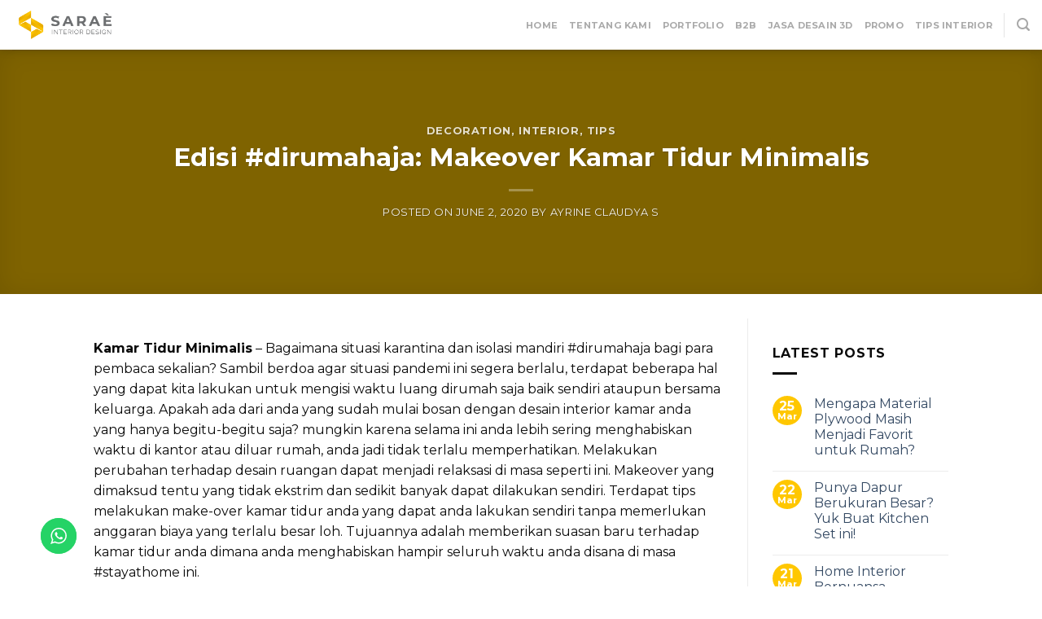

--- FILE ---
content_type: text/html; charset=UTF-8
request_url: https://sarae.id/makeover-kamar-minimalis/
body_size: 45867
content:
<!DOCTYPE html>
<!--[if IE 9 ]> <html dir="ltr" lang="en-US" class="ie9 loading-site no-js bg-fill"> <![endif]-->
<!--[if IE 8 ]> <html dir="ltr" lang="en-US" class="ie8 loading-site no-js bg-fill"> <![endif]-->
<!--[if (gte IE 9)|!(IE)]><!--><html dir="ltr" lang="en-US" class="loading-site no-js bg-fill"> <!--<![endif]-->
<head>
	<meta charset="UTF-8" />
	<link rel="profile" href="http://gmpg.org/xfn/11" />
	<link rel="pingback" href="https://sarae.id/xmlrpc.php" />

	<script>(function(html){html.className = html.className.replace(/\bno-js\b/,'js')})(document.documentElement);</script>

		<!-- All in One SEO Pro 4.2.7.1 - aioseo.com -->
		<meta name="description" content="Mumpung di rumah aja, yuk coba makeover Kamar Tidur Minimalis mu agar bisa semakin nyaman untuk me time atau beristirahat." />
		<meta name="robots" content="max-image-preview:large" />
		<link rel="canonical" href="https://sarae.id/makeover-kamar-minimalis/" />
		<meta name="generator" content="All in One SEO Pro (AIOSEO) 4.2.7.1 " />
		<script type="application/ld+json" class="aioseo-schema">
			{"@context":"https:\/\/schema.org","@graph":[{"@type":"BreadcrumbList","@id":"https:\/\/sarae.id\/makeover-kamar-minimalis\/#breadcrumblist","itemListElement":[{"@type":"ListItem","@id":"https:\/\/sarae.id\/#listItem","position":1,"item":{"@type":"WebPage","@id":"https:\/\/sarae.id\/","name":"Home","description":"Sarae Interior melayani desain interior & furniture custom rumah, kitchen set, apartemen, kantor, cafe, murah, profesional, dan bergaransi","url":"https:\/\/sarae.id\/"},"nextItem":"https:\/\/sarae.id\/makeover-kamar-minimalis\/#listItem"},{"@type":"ListItem","@id":"https:\/\/sarae.id\/makeover-kamar-minimalis\/#listItem","position":2,"item":{"@type":"WebPage","@id":"https:\/\/sarae.id\/makeover-kamar-minimalis\/","name":"Edisi #dirumahaja: Makeover Kamar Tidur Minimalis","description":"Mumpung di rumah aja, yuk coba makeover Kamar Tidur Minimalis mu agar bisa semakin nyaman untuk me time atau beristirahat.","url":"https:\/\/sarae.id\/makeover-kamar-minimalis\/"},"previousItem":"https:\/\/sarae.id\/#listItem"}]},{"@type":"Organization","@id":"https:\/\/sarae.id\/#organization","name":"sarae.id","url":"https:\/\/sarae.id\/"},{"@type":"WebPage","@id":"https:\/\/sarae.id\/makeover-kamar-minimalis\/#webpage","url":"https:\/\/sarae.id\/makeover-kamar-minimalis\/","name":"Edisi #dirumahaja: Makeover Kamar Tidur Minimalis | sarae.id","description":"Mumpung di rumah aja, yuk coba makeover Kamar Tidur Minimalis mu agar bisa semakin nyaman untuk me time atau beristirahat.","inLanguage":"en-US","isPartOf":{"@id":"https:\/\/sarae.id\/#website"},"breadcrumb":{"@id":"https:\/\/sarae.id\/makeover-kamar-minimalis\/#breadcrumblist"},"author":"https:\/\/sarae.id\/author\/ayrine-claudya-s\/#author","creator":"https:\/\/sarae.id\/author\/ayrine-claudya-s\/#author","datePublished":"2020-06-02T05:45:52+00:00","dateModified":"2021-01-22T06:48:38+00:00"},{"@type":"WebSite","@id":"https:\/\/sarae.id\/#website","url":"https:\/\/sarae.id\/","name":"sarae.id","description":"Desain Interior & Furniture Custom","inLanguage":"en-US","publisher":{"@id":"https:\/\/sarae.id\/#organization"}}]}
		</script>
		<!-- All in One SEO Pro -->

<meta name="viewport" content="width=device-width, initial-scale=1, maximum-scale=1" />
	<!-- This site is optimized with the Yoast SEO plugin v23.0 - https://yoast.com/wordpress/plugins/seo/ -->
	<title>Edisi #dirumahaja: Makeover Kamar Tidur Minimalis | sarae.id</title>
	<meta name="description" content="Mumpung di rumah aja, yuk coba makeover Kamar Tidur Minimalis mu agar bisa semakin nyaman untuk me time atau beristirahat." />
	<link rel="canonical" href="https://sarae.id/makeover-kamar-minimalis/" />
	<meta property="og:locale" content="en_US" />
	<meta property="og:type" content="article" />
	<meta property="og:title" content="Edisi #dirumahaja: Makeover Kamar Tidur Minimalis - sarae.id" />
	<meta property="og:description" content="Mumpung di rumah aja, yuk coba makeover Kamar Tidur Minimalis mu agar bisa semakin nyaman untuk me time atau beristirahat." />
	<meta property="og:url" content="https://sarae.id/makeover-kamar-minimalis/" />
	<meta property="og:site_name" content="sarae.id" />
	<meta property="article:publisher" content="https://www.facebook.com/saraeinterior.id" />
	<meta property="article:published_time" content="2020-06-02T05:45:52+00:00" />
	<meta property="article:modified_time" content="2021-01-22T06:48:38+00:00" />
	<meta property="og:image" content="http://sarae.id/wp-content/uploads/2020/06/8cff00425f9863c000c825bf17222633.jpg" />
	<meta name="author" content="Ayrine Claudya S" />
	<meta name="twitter:card" content="summary_large_image" />
	<meta name="twitter:label1" content="Written by" />
	<meta name="twitter:data1" content="Ayrine Claudya S" />
	<meta name="twitter:label2" content="Est. reading time" />
	<meta name="twitter:data2" content="6 minutes" />
	<script type="application/ld+json" class="yoast-schema-graph">{"@context":"https://schema.org","@graph":[{"@type":"WebPage","@id":"https://sarae.id/makeover-kamar-minimalis/","url":"https://sarae.id/makeover-kamar-minimalis/","name":"Edisi #dirumahaja: Makeover Kamar Tidur Minimalis - sarae.id","isPartOf":{"@id":"https://sarae.id/#website"},"primaryImageOfPage":{"@id":"https://sarae.id/makeover-kamar-minimalis/#primaryimage"},"image":{"@id":"https://sarae.id/makeover-kamar-minimalis/#primaryimage"},"thumbnailUrl":"http://sarae.id/wp-content/uploads/2020/06/8cff00425f9863c000c825bf17222633.jpg","datePublished":"2020-06-02T05:45:52+00:00","dateModified":"2021-01-22T06:48:38+00:00","author":{"@id":"https://sarae.id/#/schema/person/d42d2afde39029fd13bf24bdf019fc06"},"description":"Mumpung di rumah aja, yuk coba makeover Kamar Tidur Minimalis mu agar bisa semakin nyaman untuk me time atau beristirahat.","breadcrumb":{"@id":"https://sarae.id/makeover-kamar-minimalis/#breadcrumb"},"inLanguage":"en-US","potentialAction":[{"@type":"ReadAction","target":["https://sarae.id/makeover-kamar-minimalis/"]}]},{"@type":"ImageObject","inLanguage":"en-US","@id":"https://sarae.id/makeover-kamar-minimalis/#primaryimage","url":"","contentUrl":""},{"@type":"BreadcrumbList","@id":"https://sarae.id/makeover-kamar-minimalis/#breadcrumb","itemListElement":[{"@type":"ListItem","position":1,"name":"Home","item":"https://sarae.id/"},{"@type":"ListItem","position":2,"name":"Tips Interior","item":"https://sarae.id/tips-interior/"},{"@type":"ListItem","position":3,"name":"Edisi #dirumahaja: Makeover Kamar Tidur Minimalis"}]},{"@type":"WebSite","@id":"https://sarae.id/#website","url":"https://sarae.id/","name":"sarae.id","description":"Desain Interior &amp; Furniture Custom","potentialAction":[{"@type":"SearchAction","target":{"@type":"EntryPoint","urlTemplate":"https://sarae.id/?s={search_term_string}"},"query-input":"required name=search_term_string"}],"inLanguage":"en-US"},{"@type":"Person","@id":"https://sarae.id/#/schema/person/d42d2afde39029fd13bf24bdf019fc06","name":"Ayrine Claudya S","image":{"@type":"ImageObject","inLanguage":"en-US","@id":"https://sarae.id/#/schema/person/image/","url":"https://secure.gravatar.com/avatar/6c961eccc43ecc7812c41a6834d5ccd2?s=96&d=mm&r=g","contentUrl":"https://secure.gravatar.com/avatar/6c961eccc43ecc7812c41a6834d5ccd2?s=96&d=mm&r=g","caption":"Ayrine Claudya S"},"url":"https://sarae.id/author/ayrine-claudya-s/"}]}</script>
	<!-- / Yoast SEO plugin. -->


<link rel='dns-prefetch' href='//www.googletagmanager.com' />
<link rel='dns-prefetch' href='//cdn.jsdelivr.net' />
<link rel='dns-prefetch' href='//fonts.googleapis.com' />
<link rel="alternate" type="application/rss+xml" title="sarae.id &raquo; Feed" href="https://sarae.id/feed/" />
<link rel="alternate" type="application/rss+xml" title="sarae.id &raquo; Comments Feed" href="https://sarae.id/comments/feed/" />
<link rel="alternate" type="application/rss+xml" title="sarae.id &raquo; Edisi #dirumahaja: Makeover Kamar Tidur Minimalis Comments Feed" href="https://sarae.id/makeover-kamar-minimalis/feed/" />
<link rel="prefetch" href="https://sarae.id/wp-content/themes/flatsome/assets/js/chunk.countup.fe2c1016.js" />
<link rel="prefetch" href="https://sarae.id/wp-content/themes/flatsome/assets/js/chunk.sticky-sidebar.a58a6557.js" />
<link rel="prefetch" href="https://sarae.id/wp-content/themes/flatsome/assets/js/chunk.tooltips.29144c1c.js" />
<link rel="prefetch" href="https://sarae.id/wp-content/themes/flatsome/assets/js/chunk.vendors-popups.947eca5c.js" />
<link rel="prefetch" href="https://sarae.id/wp-content/themes/flatsome/assets/js/chunk.vendors-slider.f0d2cbc9.js" />
		<!-- This site uses the Google Analytics by MonsterInsights plugin v9.11.1 - Using Analytics tracking - https://www.monsterinsights.com/ -->
							<script src="//www.googletagmanager.com/gtag/js?id=G-QGVZRWCF7R"  data-cfasync="false" data-wpfc-render="false" type="text/javascript" async></script>
			<script data-cfasync="false" data-wpfc-render="false" type="text/javascript">
				var mi_version = '9.11.1';
				var mi_track_user = true;
				var mi_no_track_reason = '';
								var MonsterInsightsDefaultLocations = {"page_location":"https:\/\/sarae.id\/makeover-kamar-minimalis\/"};
								if ( typeof MonsterInsightsPrivacyGuardFilter === 'function' ) {
					var MonsterInsightsLocations = (typeof MonsterInsightsExcludeQuery === 'object') ? MonsterInsightsPrivacyGuardFilter( MonsterInsightsExcludeQuery ) : MonsterInsightsPrivacyGuardFilter( MonsterInsightsDefaultLocations );
				} else {
					var MonsterInsightsLocations = (typeof MonsterInsightsExcludeQuery === 'object') ? MonsterInsightsExcludeQuery : MonsterInsightsDefaultLocations;
				}

								var disableStrs = [
										'ga-disable-G-QGVZRWCF7R',
									];

				/* Function to detect opted out users */
				function __gtagTrackerIsOptedOut() {
					for (var index = 0; index < disableStrs.length; index++) {
						if (document.cookie.indexOf(disableStrs[index] + '=true') > -1) {
							return true;
						}
					}

					return false;
				}

				/* Disable tracking if the opt-out cookie exists. */
				if (__gtagTrackerIsOptedOut()) {
					for (var index = 0; index < disableStrs.length; index++) {
						window[disableStrs[index]] = true;
					}
				}

				/* Opt-out function */
				function __gtagTrackerOptout() {
					for (var index = 0; index < disableStrs.length; index++) {
						document.cookie = disableStrs[index] + '=true; expires=Thu, 31 Dec 2099 23:59:59 UTC; path=/';
						window[disableStrs[index]] = true;
					}
				}

				if ('undefined' === typeof gaOptout) {
					function gaOptout() {
						__gtagTrackerOptout();
					}
				}
								window.dataLayer = window.dataLayer || [];

				window.MonsterInsightsDualTracker = {
					helpers: {},
					trackers: {},
				};
				if (mi_track_user) {
					function __gtagDataLayer() {
						dataLayer.push(arguments);
					}

					function __gtagTracker(type, name, parameters) {
						if (!parameters) {
							parameters = {};
						}

						if (parameters.send_to) {
							__gtagDataLayer.apply(null, arguments);
							return;
						}

						if (type === 'event') {
														parameters.send_to = monsterinsights_frontend.v4_id;
							var hookName = name;
							if (typeof parameters['event_category'] !== 'undefined') {
								hookName = parameters['event_category'] + ':' + name;
							}

							if (typeof MonsterInsightsDualTracker.trackers[hookName] !== 'undefined') {
								MonsterInsightsDualTracker.trackers[hookName](parameters);
							} else {
								__gtagDataLayer('event', name, parameters);
							}
							
						} else {
							__gtagDataLayer.apply(null, arguments);
						}
					}

					__gtagTracker('js', new Date());
					__gtagTracker('set', {
						'developer_id.dZGIzZG': true,
											});
					if ( MonsterInsightsLocations.page_location ) {
						__gtagTracker('set', MonsterInsightsLocations);
					}
										__gtagTracker('config', 'G-QGVZRWCF7R', {"forceSSL":"true","link_attribution":"true"} );
										window.gtag = __gtagTracker;										(function () {
						/* https://developers.google.com/analytics/devguides/collection/analyticsjs/ */
						/* ga and __gaTracker compatibility shim. */
						var noopfn = function () {
							return null;
						};
						var newtracker = function () {
							return new Tracker();
						};
						var Tracker = function () {
							return null;
						};
						var p = Tracker.prototype;
						p.get = noopfn;
						p.set = noopfn;
						p.send = function () {
							var args = Array.prototype.slice.call(arguments);
							args.unshift('send');
							__gaTracker.apply(null, args);
						};
						var __gaTracker = function () {
							var len = arguments.length;
							if (len === 0) {
								return;
							}
							var f = arguments[len - 1];
							if (typeof f !== 'object' || f === null || typeof f.hitCallback !== 'function') {
								if ('send' === arguments[0]) {
									var hitConverted, hitObject = false, action;
									if ('event' === arguments[1]) {
										if ('undefined' !== typeof arguments[3]) {
											hitObject = {
												'eventAction': arguments[3],
												'eventCategory': arguments[2],
												'eventLabel': arguments[4],
												'value': arguments[5] ? arguments[5] : 1,
											}
										}
									}
									if ('pageview' === arguments[1]) {
										if ('undefined' !== typeof arguments[2]) {
											hitObject = {
												'eventAction': 'page_view',
												'page_path': arguments[2],
											}
										}
									}
									if (typeof arguments[2] === 'object') {
										hitObject = arguments[2];
									}
									if (typeof arguments[5] === 'object') {
										Object.assign(hitObject, arguments[5]);
									}
									if ('undefined' !== typeof arguments[1].hitType) {
										hitObject = arguments[1];
										if ('pageview' === hitObject.hitType) {
											hitObject.eventAction = 'page_view';
										}
									}
									if (hitObject) {
										action = 'timing' === arguments[1].hitType ? 'timing_complete' : hitObject.eventAction;
										hitConverted = mapArgs(hitObject);
										__gtagTracker('event', action, hitConverted);
									}
								}
								return;
							}

							function mapArgs(args) {
								var arg, hit = {};
								var gaMap = {
									'eventCategory': 'event_category',
									'eventAction': 'event_action',
									'eventLabel': 'event_label',
									'eventValue': 'event_value',
									'nonInteraction': 'non_interaction',
									'timingCategory': 'event_category',
									'timingVar': 'name',
									'timingValue': 'value',
									'timingLabel': 'event_label',
									'page': 'page_path',
									'location': 'page_location',
									'title': 'page_title',
									'referrer' : 'page_referrer',
								};
								for (arg in args) {
																		if (!(!args.hasOwnProperty(arg) || !gaMap.hasOwnProperty(arg))) {
										hit[gaMap[arg]] = args[arg];
									} else {
										hit[arg] = args[arg];
									}
								}
								return hit;
							}

							try {
								f.hitCallback();
							} catch (ex) {
							}
						};
						__gaTracker.create = newtracker;
						__gaTracker.getByName = newtracker;
						__gaTracker.getAll = function () {
							return [];
						};
						__gaTracker.remove = noopfn;
						__gaTracker.loaded = true;
						window['__gaTracker'] = __gaTracker;
					})();
									} else {
										console.log("");
					(function () {
						function __gtagTracker() {
							return null;
						}

						window['__gtagTracker'] = __gtagTracker;
						window['gtag'] = __gtagTracker;
					})();
									}
			</script>
							<!-- / Google Analytics by MonsterInsights -->
		<script type="text/javascript">
/* <![CDATA[ */
window._wpemojiSettings = {"baseUrl":"https:\/\/s.w.org\/images\/core\/emoji\/15.0.3\/72x72\/","ext":".png","svgUrl":"https:\/\/s.w.org\/images\/core\/emoji\/15.0.3\/svg\/","svgExt":".svg","source":{"concatemoji":"https:\/\/sarae.id\/wp-includes\/js\/wp-emoji-release.min.js?ver=6.5.7"}};
/*! This file is auto-generated */
!function(i,n){var o,s,e;function c(e){try{var t={supportTests:e,timestamp:(new Date).valueOf()};sessionStorage.setItem(o,JSON.stringify(t))}catch(e){}}function p(e,t,n){e.clearRect(0,0,e.canvas.width,e.canvas.height),e.fillText(t,0,0);var t=new Uint32Array(e.getImageData(0,0,e.canvas.width,e.canvas.height).data),r=(e.clearRect(0,0,e.canvas.width,e.canvas.height),e.fillText(n,0,0),new Uint32Array(e.getImageData(0,0,e.canvas.width,e.canvas.height).data));return t.every(function(e,t){return e===r[t]})}function u(e,t,n){switch(t){case"flag":return n(e,"\ud83c\udff3\ufe0f\u200d\u26a7\ufe0f","\ud83c\udff3\ufe0f\u200b\u26a7\ufe0f")?!1:!n(e,"\ud83c\uddfa\ud83c\uddf3","\ud83c\uddfa\u200b\ud83c\uddf3")&&!n(e,"\ud83c\udff4\udb40\udc67\udb40\udc62\udb40\udc65\udb40\udc6e\udb40\udc67\udb40\udc7f","\ud83c\udff4\u200b\udb40\udc67\u200b\udb40\udc62\u200b\udb40\udc65\u200b\udb40\udc6e\u200b\udb40\udc67\u200b\udb40\udc7f");case"emoji":return!n(e,"\ud83d\udc26\u200d\u2b1b","\ud83d\udc26\u200b\u2b1b")}return!1}function f(e,t,n){var r="undefined"!=typeof WorkerGlobalScope&&self instanceof WorkerGlobalScope?new OffscreenCanvas(300,150):i.createElement("canvas"),a=r.getContext("2d",{willReadFrequently:!0}),o=(a.textBaseline="top",a.font="600 32px Arial",{});return e.forEach(function(e){o[e]=t(a,e,n)}),o}function t(e){var t=i.createElement("script");t.src=e,t.defer=!0,i.head.appendChild(t)}"undefined"!=typeof Promise&&(o="wpEmojiSettingsSupports",s=["flag","emoji"],n.supports={everything:!0,everythingExceptFlag:!0},e=new Promise(function(e){i.addEventListener("DOMContentLoaded",e,{once:!0})}),new Promise(function(t){var n=function(){try{var e=JSON.parse(sessionStorage.getItem(o));if("object"==typeof e&&"number"==typeof e.timestamp&&(new Date).valueOf()<e.timestamp+604800&&"object"==typeof e.supportTests)return e.supportTests}catch(e){}return null}();if(!n){if("undefined"!=typeof Worker&&"undefined"!=typeof OffscreenCanvas&&"undefined"!=typeof URL&&URL.createObjectURL&&"undefined"!=typeof Blob)try{var e="postMessage("+f.toString()+"("+[JSON.stringify(s),u.toString(),p.toString()].join(",")+"));",r=new Blob([e],{type:"text/javascript"}),a=new Worker(URL.createObjectURL(r),{name:"wpTestEmojiSupports"});return void(a.onmessage=function(e){c(n=e.data),a.terminate(),t(n)})}catch(e){}c(n=f(s,u,p))}t(n)}).then(function(e){for(var t in e)n.supports[t]=e[t],n.supports.everything=n.supports.everything&&n.supports[t],"flag"!==t&&(n.supports.everythingExceptFlag=n.supports.everythingExceptFlag&&n.supports[t]);n.supports.everythingExceptFlag=n.supports.everythingExceptFlag&&!n.supports.flag,n.DOMReady=!1,n.readyCallback=function(){n.DOMReady=!0}}).then(function(){return e}).then(function(){var e;n.supports.everything||(n.readyCallback(),(e=n.source||{}).concatemoji?t(e.concatemoji):e.wpemoji&&e.twemoji&&(t(e.twemoji),t(e.wpemoji)))}))}((window,document),window._wpemojiSettings);
/* ]]> */
</script>

<link rel='stylesheet' id='twb-open-sans-css' href='https://fonts.googleapis.com/css?family=Open+Sans%3A300%2C400%2C500%2C600%2C700%2C800&#038;display=swap&#038;ver=6.5.7' type='text/css' media='all' />
<link rel='stylesheet' id='twbbwg-global-css' href='https://sarae.id/wp-content/plugins/photo-gallery/booster/assets/css/global.css?ver=1.0.0' type='text/css' media='all' />
<link rel='stylesheet' id='ht_ctc_main_css-css' href='https://sarae.id/wp-content/plugins/click-to-chat-for-whatsapp/new/inc/assets/css/main.css?ver=4.5' type='text/css' media='all' />
<style id='wp-emoji-styles-inline-css' type='text/css'>

	img.wp-smiley, img.emoji {
		display: inline !important;
		border: none !important;
		box-shadow: none !important;
		height: 1em !important;
		width: 1em !important;
		margin: 0 0.07em !important;
		vertical-align: -0.1em !important;
		background: none !important;
		padding: 0 !important;
	}
</style>
<style id='wp-block-library-inline-css' type='text/css'>
:root{--wp-admin-theme-color:#007cba;--wp-admin-theme-color--rgb:0,124,186;--wp-admin-theme-color-darker-10:#006ba1;--wp-admin-theme-color-darker-10--rgb:0,107,161;--wp-admin-theme-color-darker-20:#005a87;--wp-admin-theme-color-darker-20--rgb:0,90,135;--wp-admin-border-width-focus:2px;--wp-block-synced-color:#7a00df;--wp-block-synced-color--rgb:122,0,223;--wp-bound-block-color:#9747ff}@media (min-resolution:192dpi){:root{--wp-admin-border-width-focus:1.5px}}.wp-element-button{cursor:pointer}:root{--wp--preset--font-size--normal:16px;--wp--preset--font-size--huge:42px}:root .has-very-light-gray-background-color{background-color:#eee}:root .has-very-dark-gray-background-color{background-color:#313131}:root .has-very-light-gray-color{color:#eee}:root .has-very-dark-gray-color{color:#313131}:root .has-vivid-green-cyan-to-vivid-cyan-blue-gradient-background{background:linear-gradient(135deg,#00d084,#0693e3)}:root .has-purple-crush-gradient-background{background:linear-gradient(135deg,#34e2e4,#4721fb 50%,#ab1dfe)}:root .has-hazy-dawn-gradient-background{background:linear-gradient(135deg,#faaca8,#dad0ec)}:root .has-subdued-olive-gradient-background{background:linear-gradient(135deg,#fafae1,#67a671)}:root .has-atomic-cream-gradient-background{background:linear-gradient(135deg,#fdd79a,#004a59)}:root .has-nightshade-gradient-background{background:linear-gradient(135deg,#330968,#31cdcf)}:root .has-midnight-gradient-background{background:linear-gradient(135deg,#020381,#2874fc)}.has-regular-font-size{font-size:1em}.has-larger-font-size{font-size:2.625em}.has-normal-font-size{font-size:var(--wp--preset--font-size--normal)}.has-huge-font-size{font-size:var(--wp--preset--font-size--huge)}.has-text-align-center{text-align:center}.has-text-align-left{text-align:left}.has-text-align-right{text-align:right}#end-resizable-editor-section{display:none}.aligncenter{clear:both}.items-justified-left{justify-content:flex-start}.items-justified-center{justify-content:center}.items-justified-right{justify-content:flex-end}.items-justified-space-between{justify-content:space-between}.screen-reader-text{border:0;clip:rect(1px,1px,1px,1px);-webkit-clip-path:inset(50%);clip-path:inset(50%);height:1px;margin:-1px;overflow:hidden;padding:0;position:absolute;width:1px;word-wrap:normal!important}.screen-reader-text:focus{background-color:#ddd;clip:auto!important;-webkit-clip-path:none;clip-path:none;color:#444;display:block;font-size:1em;height:auto;left:5px;line-height:normal;padding:15px 23px 14px;text-decoration:none;top:5px;width:auto;z-index:100000}html :where(.has-border-color){border-style:solid}html :where([style*=border-top-color]){border-top-style:solid}html :where([style*=border-right-color]){border-right-style:solid}html :where([style*=border-bottom-color]){border-bottom-style:solid}html :where([style*=border-left-color]){border-left-style:solid}html :where([style*=border-width]){border-style:solid}html :where([style*=border-top-width]){border-top-style:solid}html :where([style*=border-right-width]){border-right-style:solid}html :where([style*=border-bottom-width]){border-bottom-style:solid}html :where([style*=border-left-width]){border-left-style:solid}html :where(img[class*=wp-image-]){height:auto;max-width:100%}:where(figure){margin:0 0 1em}html :where(.is-position-sticky){--wp-admin--admin-bar--position-offset:var(--wp-admin--admin-bar--height,0px)}@media screen and (max-width:600px){html :where(.is-position-sticky){--wp-admin--admin-bar--position-offset:0px}}
</style>
<style id='classic-theme-styles-inline-css' type='text/css'>
/*! This file is auto-generated */
.wp-block-button__link{color:#fff;background-color:#32373c;border-radius:9999px;box-shadow:none;text-decoration:none;padding:calc(.667em + 2px) calc(1.333em + 2px);font-size:1.125em}.wp-block-file__button{background:#32373c;color:#fff;text-decoration:none}
</style>
<link rel='stylesheet' id='contact-form-7-css' href='https://sarae.id/wp-content/plugins/contact-form-7/includes/css/styles.css?ver=5.9.6' type='text/css' media='all' />
<link rel='stylesheet' id='bwg_fonts-css' href='https://sarae.id/wp-content/plugins/photo-gallery/css/bwg-fonts/fonts.css?ver=0.0.1' type='text/css' media='all' />
<link rel='stylesheet' id='sumoselect-css' href='https://sarae.id/wp-content/plugins/photo-gallery/css/sumoselect.min.css?ver=3.4.6' type='text/css' media='all' />
<link rel='stylesheet' id='mCustomScrollbar-css' href='https://sarae.id/wp-content/plugins/photo-gallery/css/jquery.mCustomScrollbar.min.css?ver=3.1.5' type='text/css' media='all' />
<link rel='stylesheet' id='bwg_googlefonts-css' href='https://fonts.googleapis.com/css?family=Ubuntu&#038;subset=greek,latin,greek-ext,vietnamese,cyrillic-ext,latin-ext,cyrillic' type='text/css' media='all' />
<link rel='stylesheet' id='bwg_frontend-css' href='https://sarae.id/wp-content/plugins/photo-gallery/css/styles.min.css?ver=1.8.26' type='text/css' media='all' />
<link rel='stylesheet' id='pop-css' href='https://sarae.id/wp-content/plugins/popupsmart/public/css/pop-public.css?ver=1.0.0' type='text/css' media='all' />
<link rel='stylesheet' id='uaf_client_css-css' href='https://sarae.id/wp-content/uploads/useanyfont/uaf.css?ver=1720418571' type='text/css' media='all' />
<style id='woocommerce-inline-inline-css' type='text/css'>
.woocommerce form .form-row .required { visibility: visible; }
</style>
<link rel='stylesheet' id='googlefonts-css' href='https://fonts.googleapis.com/css?family=Montserrat:400,700italic|Montserrat:400,700&subset=latin' type='text/css' media='all' />
<link rel='stylesheet' id='popup-maker-site-css' href='https://sarae.id/wp-content/plugins/popup-maker/assets/css/pum-site.min.css?ver=1.19.0' type='text/css' media='all' />
<style id='popup-maker-site-inline-css' type='text/css'>
/* Popup Google Fonts */
@import url('//fonts.googleapis.com/css?family=Montserrat:100');

/* Popup Theme 8611: Light Box */
.pum-theme-8611, .pum-theme-lightbox { background-color: rgba( 255, 255, 255, 0.54 ) } 
.pum-theme-8611 .pum-container, .pum-theme-lightbox .pum-container { padding: 7px; border-radius: 3px; border: 8px solid #000000; box-shadow: 0px 0px 30px 0px rgba( 2, 2, 2, 1.00 ); background-color: rgba( 255, 255, 255, 1.00 ) } 
.pum-theme-8611 .pum-title, .pum-theme-lightbox .pum-title { color: #000000; text-align: left; text-shadow: 0px 0px 0px rgba( 2, 2, 2, 0.23 ); font-family: inherit; font-weight: 100; font-size: 32px; line-height: 36px } 
.pum-theme-8611 .pum-content, .pum-theme-lightbox .pum-content { color: #000000; font-family: inherit; font-weight: 700 } 
.pum-theme-8611 .pum-content + .pum-close, .pum-theme-lightbox .pum-content + .pum-close { position: absolute; height: 26px; width: 26px; left: auto; right: -13px; bottom: auto; top: -13px; padding: 0px; color: #ffffff; font-family: Arial; font-weight: 100; font-size: 24px; line-height: 24px; border: 2px solid #ffffff; border-radius: 26px; box-shadow: 0px 0px 15px 1px rgba( 2, 2, 2, 0.75 ); text-shadow: 0px 0px 0px rgba( 0, 0, 0, 0.23 ); background-color: rgba( 0, 0, 0, 1.00 ) } 

/* Popup Theme 8610: Default Theme */
.pum-theme-8610, .pum-theme-default-theme { background-color: rgba( 10, 10, 10, 0.55 ) } 
.pum-theme-8610 .pum-container, .pum-theme-default-theme .pum-container { padding: 18px; border-radius: 0px; border: 1px none #000000; box-shadow: 1px 1px 3px 0px rgba( 2, 2, 2, 0.23 ); background-color: rgba( 249, 249, 249, 1.00 ) } 
.pum-theme-8610 .pum-title, .pum-theme-default-theme .pum-title { color: #000000; text-align: left; text-shadow: 0px 0px 0px rgba( 2, 2, 2, 0.23 ); font-family: inherit; font-weight: 400; font-size: 32px; line-height: 36px } 
.pum-theme-8610 .pum-content, .pum-theme-default-theme .pum-content { color: #8c8c8c; font-family: inherit; font-weight: 400 } 
.pum-theme-8610 .pum-content + .pum-close, .pum-theme-default-theme .pum-content + .pum-close { position: absolute; height: auto; width: auto; left: auto; right: 0px; bottom: auto; top: 0px; padding: 8px; color: #ffffff; font-family: inherit; font-weight: 400; font-size: 12px; line-height: 36px; border: 1px none #ffffff; border-radius: 0px; box-shadow: 1px 1px 3px 0px rgba( 2, 2, 2, 0.23 ); text-shadow: 0px 0px 0px rgba( 0, 0, 0, 0.23 ); background-color: rgba( 209, 146, 0, 0.81 ) } 

/* Popup Theme 8612: Enterprise Blue */
.pum-theme-8612, .pum-theme-enterprise-blue { background-color: rgba( 0, 0, 0, 0.70 ) } 
.pum-theme-8612 .pum-container, .pum-theme-enterprise-blue .pum-container { padding: 28px; border-radius: 5px; border: 1px none #000000; box-shadow: 0px 10px 25px 4px rgba( 2, 2, 2, 0.50 ); background-color: rgba( 255, 255, 255, 1.00 ) } 
.pum-theme-8612 .pum-title, .pum-theme-enterprise-blue .pum-title { color: #315b7c; text-align: left; text-shadow: 0px 0px 0px rgba( 2, 2, 2, 0.23 ); font-family: inherit; font-weight: 100; font-size: 34px; line-height: 36px } 
.pum-theme-8612 .pum-content, .pum-theme-enterprise-blue .pum-content { color: #2d2d2d; font-family: inherit; font-weight: 100 } 
.pum-theme-8612 .pum-content + .pum-close, .pum-theme-enterprise-blue .pum-content + .pum-close { position: absolute; height: 28px; width: 28px; left: auto; right: 8px; bottom: auto; top: 8px; padding: 4px; color: #ffffff; font-family: Times New Roman; font-weight: 100; font-size: 20px; line-height: 20px; border: 1px none #ffffff; border-radius: 42px; box-shadow: 0px 0px 0px 0px rgba( 2, 2, 2, 0.23 ); text-shadow: 0px 0px 0px rgba( 0, 0, 0, 0.23 ); background-color: rgba( 49, 91, 124, 1.00 ) } 

/* Popup Theme 8613: Hello Box */
.pum-theme-8613, .pum-theme-hello-box { background-color: rgba( 0, 0, 0, 0.75 ) } 
.pum-theme-8613 .pum-container, .pum-theme-hello-box .pum-container { padding: 30px; border-radius: 80px; border: 14px solid #81d742; box-shadow: 0px 0px 0px 0px rgba( 2, 2, 2, 0.00 ); background-color: rgba( 255, 255, 255, 1.00 ) } 
.pum-theme-8613 .pum-title, .pum-theme-hello-box .pum-title { color: #2d2d2d; text-align: left; text-shadow: 0px 0px 0px rgba( 2, 2, 2, 0.23 ); font-family: Montserrat; font-weight: 100; font-size: 32px; line-height: 36px } 
.pum-theme-8613 .pum-content, .pum-theme-hello-box .pum-content { color: #2d2d2d; font-family: inherit; font-weight: 100 } 
.pum-theme-8613 .pum-content + .pum-close, .pum-theme-hello-box .pum-content + .pum-close { position: absolute; height: auto; width: auto; left: auto; right: -30px; bottom: auto; top: -30px; padding: 0px; color: #2d2d2d; font-family: Times New Roman; font-weight: 100; font-size: 32px; line-height: 28px; border: 1px none #ffffff; border-radius: 28px; box-shadow: 0px 0px 0px 0px rgba( 2, 2, 2, 0.23 ); text-shadow: 0px 0px 0px rgba( 0, 0, 0, 0.23 ); background-color: rgba( 255, 255, 255, 1.00 ) } 

/* Popup Theme 8614: Cutting Edge */
.pum-theme-8614, .pum-theme-cutting-edge { background-color: rgba( 0, 0, 0, 0.50 ) } 
.pum-theme-8614 .pum-container, .pum-theme-cutting-edge .pum-container { padding: 18px; border-radius: 0px; border: 1px none #000000; box-shadow: 0px 10px 25px 0px rgba( 2, 2, 2, 0.50 ); background-color: rgba( 30, 115, 190, 1.00 ) } 
.pum-theme-8614 .pum-title, .pum-theme-cutting-edge .pum-title { color: #ffffff; text-align: left; text-shadow: 0px 0px 0px rgba( 2, 2, 2, 0.23 ); font-family: Sans-Serif; font-weight: 100; font-size: 26px; line-height: 28px } 
.pum-theme-8614 .pum-content, .pum-theme-cutting-edge .pum-content { color: #ffffff; font-family: inherit; font-weight: 100 } 
.pum-theme-8614 .pum-content + .pum-close, .pum-theme-cutting-edge .pum-content + .pum-close { position: absolute; height: 24px; width: 24px; left: auto; right: 0px; bottom: auto; top: 0px; padding: 0px; color: #1e73be; font-family: Times New Roman; font-weight: 100; font-size: 32px; line-height: 24px; border: 1px none #ffffff; border-radius: 0px; box-shadow: -1px 1px 1px 0px rgba( 2, 2, 2, 0.10 ); text-shadow: -1px 1px 1px rgba( 0, 0, 0, 0.10 ); background-color: rgba( 238, 238, 34, 1.00 ) } 

/* Popup Theme 8615: Framed Border */
.pum-theme-8615, .pum-theme-framed-border { background-color: rgba( 255, 255, 255, 0.50 ) } 
.pum-theme-8615 .pum-container, .pum-theme-framed-border .pum-container { padding: 18px; border-radius: 0px; border: 20px outset #dd3333; box-shadow: 1px 1px 3px 0px rgba( 2, 2, 2, 0.97 ) inset; background-color: rgba( 255, 251, 239, 1.00 ) } 
.pum-theme-8615 .pum-title, .pum-theme-framed-border .pum-title { color: #000000; text-align: left; text-shadow: 0px 0px 0px rgba( 2, 2, 2, 0.23 ); font-family: inherit; font-weight: 100; font-size: 32px; line-height: 36px } 
.pum-theme-8615 .pum-content, .pum-theme-framed-border .pum-content { color: #2d2d2d; font-family: inherit; font-weight: 100 } 
.pum-theme-8615 .pum-content + .pum-close, .pum-theme-framed-border .pum-content + .pum-close { position: absolute; height: 20px; width: 20px; left: auto; right: -20px; bottom: auto; top: -20px; padding: 0px; color: #ffffff; font-family: Tahoma; font-weight: 700; font-size: 16px; line-height: 18px; border: 1px none #ffffff; border-radius: 0px; box-shadow: 0px 0px 0px 0px rgba( 2, 2, 2, 0.23 ); text-shadow: 0px 0px 0px rgba( 0, 0, 0, 0.23 ); background-color: rgba( 0, 0, 0, 0.55 ) } 

/* Popup Theme 8616: Floating Bar - Soft Blue */
.pum-theme-8616, .pum-theme-floating-bar { background-color: rgba( 255, 255, 255, 0.00 ) } 
.pum-theme-8616 .pum-container, .pum-theme-floating-bar .pum-container { padding: 8px; border-radius: 0px; border: 1px none #000000; box-shadow: 1px 1px 3px 0px rgba( 2, 2, 2, 0.23 ); background-color: rgba( 238, 246, 252, 1.00 ) } 
.pum-theme-8616 .pum-title, .pum-theme-floating-bar .pum-title { color: #505050; text-align: left; text-shadow: 0px 0px 0px rgba( 2, 2, 2, 0.23 ); font-family: inherit; font-weight: 400; font-size: 32px; line-height: 36px } 
.pum-theme-8616 .pum-content, .pum-theme-floating-bar .pum-content { color: #505050; font-family: inherit; font-weight: 400 } 
.pum-theme-8616 .pum-content + .pum-close, .pum-theme-floating-bar .pum-content + .pum-close { position: absolute; height: 18px; width: 18px; left: auto; right: 5px; bottom: auto; top: 50%; padding: 0px; color: #505050; font-family: Sans-Serif; font-weight: 700; font-size: 15px; line-height: 18px; border: 1px solid #505050; border-radius: 15px; box-shadow: 0px 0px 0px 0px rgba( 2, 2, 2, 0.00 ); text-shadow: 0px 0px 0px rgba( 0, 0, 0, 0.00 ); background-color: rgba( 255, 255, 255, 0.00 ); transform: translate(0, -50%) } 

/* Popup Theme 8617: Content Only - For use with page builders or block editor */
.pum-theme-8617, .pum-theme-content-only { background-color: rgba( 0, 0, 0, 0.70 ) } 
.pum-theme-8617 .pum-container, .pum-theme-content-only .pum-container { padding: 0px; border-radius: 0px; border: 1px none #000000; box-shadow: 0px 0px 0px 0px rgba( 2, 2, 2, 0.00 ) } 
.pum-theme-8617 .pum-title, .pum-theme-content-only .pum-title { color: #000000; text-align: left; text-shadow: 0px 0px 0px rgba( 2, 2, 2, 0.23 ); font-family: inherit; font-weight: 400; font-size: 32px; line-height: 36px } 
.pum-theme-8617 .pum-content, .pum-theme-content-only .pum-content { color: #8c8c8c; font-family: inherit; font-weight: 400 } 
.pum-theme-8617 .pum-content + .pum-close, .pum-theme-content-only .pum-content + .pum-close { position: absolute; height: 18px; width: 18px; left: auto; right: 7px; bottom: auto; top: 7px; padding: 0px; color: #000000; font-family: inherit; font-weight: 700; font-size: 20px; line-height: 20px; border: 1px none #ffffff; border-radius: 15px; box-shadow: 0px 0px 0px 0px rgba( 2, 2, 2, 0.00 ); text-shadow: 0px 0px 0px rgba( 0, 0, 0, 0.00 ); background-color: rgba( 255, 255, 255, 0.00 ) } 

#pum-12547 {z-index: 1999999999}
#pum-12546 {z-index: 1999999999}
#pum-9024 {z-index: 1999999999}
#pum-8934 {z-index: 1999999999}
#pum-8899 {z-index: 1999999999}
#pum-8627 {z-index: 1999999999}

</style>
<link rel='stylesheet' id='flatsome-main-css' href='https://sarae.id/wp-content/themes/flatsome/assets/css/flatsome.css?ver=3.15.6' type='text/css' media='all' />
<style id='flatsome-main-inline-css' type='text/css'>
@font-face {
				font-family: "fl-icons";
				font-display: block;
				src: url(https://sarae.id/wp-content/themes/flatsome/assets/css/icons/fl-icons.eot?v=3.15.6);
				src:
					url(https://sarae.id/wp-content/themes/flatsome/assets/css/icons/fl-icons.eot#iefix?v=3.15.6) format("embedded-opentype"),
					url(https://sarae.id/wp-content/themes/flatsome/assets/css/icons/fl-icons.woff2?v=3.15.6) format("woff2"),
					url(https://sarae.id/wp-content/themes/flatsome/assets/css/icons/fl-icons.ttf?v=3.15.6) format("truetype"),
					url(https://sarae.id/wp-content/themes/flatsome/assets/css/icons/fl-icons.woff?v=3.15.6) format("woff"),
					url(https://sarae.id/wp-content/themes/flatsome/assets/css/icons/fl-icons.svg?v=3.15.6#fl-icons) format("svg");
			}
</style>
<link rel='stylesheet' id='flatsome-shop-css' href='https://sarae.id/wp-content/themes/flatsome/assets/css/flatsome-shop.css?ver=3.15.6' type='text/css' media='all' />
<link rel='stylesheet' id='flatsome-style-css' href='https://sarae.id/wp-content/themes/flatsome/style.css?ver=3.15.6' type='text/css' media='all' />
<link rel='stylesheet' id='bafg_twentytwenty-css' href='https://sarae.id/wp-content/plugins/beaf-before-and-after-gallery/assets/css/twentytwenty.css?ver=4.5.13' type='text/css' media='all' />
<link rel='stylesheet' id='bafg-style-css' href='https://sarae.id/wp-content/plugins/beaf-before-and-after-gallery/assets/css/bafg-style.css?ver=4.5.13' type='text/css' media='all' />
<link rel='stylesheet' id='flatsome-googlefonts-css' href='//fonts.googleapis.com/css?family=Montserrat%3Aregular%2C700%2Cregular%2Cregular%7Cmonsterrat%3Aregular%2Cregular&#038;display=swap&#038;ver=3.9' type='text/css' media='all' />
<script type="text/javascript" src="https://sarae.id/wp-includes/js/jquery/jquery.min.js?ver=3.7.1" id="jquery-core-js"></script>
<script type="text/javascript" src="https://sarae.id/wp-includes/js/jquery/jquery-migrate.min.js?ver=3.4.1" id="jquery-migrate-js"></script>
<script type="text/javascript" src="https://sarae.id/wp-content/plugins/photo-gallery/booster/assets/js/circle-progress.js?ver=1.2.2" id="twbbwg-circle-js"></script>
<script type="text/javascript" id="twbbwg-global-js-extra">
/* <![CDATA[ */
var twb = {"nonce":"959a753a51","ajax_url":"https:\/\/sarae.id\/wp-admin\/admin-ajax.php","plugin_url":"https:\/\/sarae.id\/wp-content\/plugins\/photo-gallery\/booster","href":"https:\/\/sarae.id\/wp-admin\/admin.php?page=twbbwg_photo-gallery"};
var twb = {"nonce":"959a753a51","ajax_url":"https:\/\/sarae.id\/wp-admin\/admin-ajax.php","plugin_url":"https:\/\/sarae.id\/wp-content\/plugins\/photo-gallery\/booster","href":"https:\/\/sarae.id\/wp-admin\/admin.php?page=twbbwg_photo-gallery"};
/* ]]> */
</script>
<script type="text/javascript" src="https://sarae.id/wp-content/plugins/photo-gallery/booster/assets/js/global.js?ver=1.0.0" id="twbbwg-global-js"></script>
<script type="text/javascript" src="https://sarae.id/wp-content/plugins/google-analytics-for-wordpress/assets/js/frontend-gtag.min.js?ver=9.11.1" id="monsterinsights-frontend-script-js" async="async" data-wp-strategy="async"></script>
<script data-cfasync="false" data-wpfc-render="false" type="text/javascript" id='monsterinsights-frontend-script-js-extra'>/* <![CDATA[ */
var monsterinsights_frontend = {"js_events_tracking":"true","download_extensions":"doc,pdf,ppt,zip,xls,docx,pptx,xlsx","inbound_paths":"[{\"path\":\"\\\/go\\\/\",\"label\":\"affiliate\"},{\"path\":\"\\\/recommend\\\/\",\"label\":\"affiliate\"}]","home_url":"https:\/\/sarae.id","hash_tracking":"false","v4_id":"G-QGVZRWCF7R"};/* ]]> */
</script>
<script type="text/javascript" src="https://sarae.id/wp-content/plugins/photo-gallery/js/jquery.sumoselect.min.js?ver=3.4.6" id="sumoselect-js"></script>
<script type="text/javascript" src="https://sarae.id/wp-content/plugins/photo-gallery/js/tocca.min.js?ver=2.0.9" id="bwg_mobile-js"></script>
<script type="text/javascript" src="https://sarae.id/wp-content/plugins/photo-gallery/js/jquery.mCustomScrollbar.concat.min.js?ver=3.1.5" id="mCustomScrollbar-js"></script>
<script type="text/javascript" src="https://sarae.id/wp-content/plugins/photo-gallery/js/jquery.fullscreen.min.js?ver=0.6.0" id="jquery-fullscreen-js"></script>
<script type="text/javascript" id="bwg_frontend-js-extra">
/* <![CDATA[ */
var bwg_objectsL10n = {"bwg_field_required":"field is required.","bwg_mail_validation":"This is not a valid email address.","bwg_search_result":"There are no images matching your search.","bwg_select_tag":"Select Tag","bwg_order_by":"Order By","bwg_search":"Search","bwg_show_ecommerce":"Show Ecommerce","bwg_hide_ecommerce":"Hide Ecommerce","bwg_show_comments":"Show Comments","bwg_hide_comments":"Hide Comments","bwg_restore":"Restore","bwg_maximize":"Maximize","bwg_fullscreen":"Fullscreen","bwg_exit_fullscreen":"Exit Fullscreen","bwg_search_tag":"SEARCH...","bwg_tag_no_match":"No tags found","bwg_all_tags_selected":"All tags selected","bwg_tags_selected":"tags selected","play":"Play","pause":"Pause","is_pro":"","bwg_play":"Play","bwg_pause":"Pause","bwg_hide_info":"Hide info","bwg_show_info":"Show info","bwg_hide_rating":"Hide rating","bwg_show_rating":"Show rating","ok":"Ok","cancel":"Cancel","select_all":"Select all","lazy_load":"0","lazy_loader":"https:\/\/sarae.id\/wp-content\/plugins\/photo-gallery\/images\/ajax_loader.png","front_ajax":"0","bwg_tag_see_all":"see all tags","bwg_tag_see_less":"see less tags"};
/* ]]> */
</script>
<script type="text/javascript" src="https://sarae.id/wp-content/plugins/photo-gallery/js/scripts.min.js?ver=1.8.26" id="bwg_frontend-js"></script>
<script type="text/javascript" src="https://sarae.id/wp-content/plugins/popupsmart/public/js/pop-public.js?ver=1.0.0" id="pop-js"></script>
<script type="text/javascript" src="https://sarae.id/wp-content/plugins/woocommerce/assets/js/jquery-blockui/jquery.blockUI.min.js?ver=2.7.0-wc.9.0.3" id="jquery-blockui-js" defer="defer" data-wp-strategy="defer"></script>
<script type="text/javascript" id="wc-add-to-cart-js-extra">
/* <![CDATA[ */
var wc_add_to_cart_params = {"ajax_url":"\/wp-admin\/admin-ajax.php","wc_ajax_url":"\/?wc-ajax=%%endpoint%%","i18n_view_cart":"View cart","cart_url":"https:\/\/sarae.id","is_cart":"","cart_redirect_after_add":"no"};
/* ]]> */
</script>
<script type="text/javascript" src="https://sarae.id/wp-content/plugins/woocommerce/assets/js/frontend/add-to-cart.min.js?ver=9.0.3" id="wc-add-to-cart-js" defer="defer" data-wp-strategy="defer"></script>
<script type="text/javascript" src="https://sarae.id/wp-content/plugins/woocommerce/assets/js/js-cookie/js.cookie.min.js?ver=2.1.4-wc.9.0.3" id="js-cookie-js" defer="defer" data-wp-strategy="defer"></script>
<script type="text/javascript" id="woocommerce-js-extra">
/* <![CDATA[ */
var woocommerce_params = {"ajax_url":"\/wp-admin\/admin-ajax.php","wc_ajax_url":"\/?wc-ajax=%%endpoint%%"};
/* ]]> */
</script>
<script type="text/javascript" src="https://sarae.id/wp-content/plugins/woocommerce/assets/js/frontend/woocommerce.min.js?ver=9.0.3" id="woocommerce-js" defer="defer" data-wp-strategy="defer"></script>

<!-- Google tag (gtag.js) snippet added by Site Kit -->

<!-- Google Analytics snippet added by Site Kit -->
<script type="text/javascript" src="https://www.googletagmanager.com/gtag/js?id=G-QGVZRWCF7R" id="google_gtagjs-js" async></script>
<script type="text/javascript" id="google_gtagjs-js-after">
/* <![CDATA[ */
window.dataLayer = window.dataLayer || [];function gtag(){dataLayer.push(arguments);}
gtag("set","linker",{"domains":["sarae.id"]});
gtag("js", new Date());
gtag("set", "developer_id.dZTNiMT", true);
gtag("config", "G-QGVZRWCF7R");
/* ]]> */
</script>

<!-- End Google tag (gtag.js) snippet added by Site Kit -->
<script type="text/javascript" src="https://sarae.id/wp-content/plugins/beaf-before-and-after-gallery/assets/js/jquery.event.move.js?ver=4.5.13" id="eventMove-js"></script>
<script type="text/javascript" src="https://sarae.id/wp-content/plugins/beaf-before-and-after-gallery/assets/js/jquery.twentytwenty.js?ver=4.5.13" id="bafg_twentytwenty-js"></script>
<link rel="https://api.w.org/" href="https://sarae.id/wp-json/" /><link rel="alternate" type="application/json" href="https://sarae.id/wp-json/wp/v2/posts/3844" /><link rel="EditURI" type="application/rsd+xml" title="RSD" href="https://sarae.id/xmlrpc.php?rsd" />
<meta name="generator" content="WordPress 6.5.7" />
<meta name="generator" content="WooCommerce 9.0.3" />
<link rel='shortlink' href='https://sarae.id/?p=3844' />
<link rel="alternate" type="application/json+oembed" href="https://sarae.id/wp-json/oembed/1.0/embed?url=https%3A%2F%2Fsarae.id%2Fmakeover-kamar-minimalis%2F" />
<link rel="alternate" type="text/xml+oembed" href="https://sarae.id/wp-json/oembed/1.0/embed?url=https%3A%2F%2Fsarae.id%2Fmakeover-kamar-minimalis%2F&#038;format=xml" />
<meta name="generator" content="Site Kit by Google 1.130.0" /><meta name="p:domain_verify" content="c9b5cc22a462c5c84a7dd179e90ab6c1"/>
<meta name="google-site-verification" content="D090sF21llU7jDuhpJVB1xEnSZD8o_ZNobOhnRN7LvI" />
<!-- Google tag (gtag.js) - Google Analytics -->
<script async src="https://www.googletagmanager.com/gtag/js?id=G-B8B4RF1K09">
</script>
<script>
  window.dataLayer = window.dataLayer || [];
  function gtag(){dataLayer.push(arguments);}
  gtag('js', new Date());

  gtag('config', 'G-B8B4RF1K09');
</script>
<script async src="https://www.googletagmanager.com/gtag/js?id=G-35GJHMT5VJ"></script>
<script>
  window.dataLayer = window.dataLayer || [];
  function gtag(){dataLayer.push(arguments);}
  gtag('js', new Date());

  gtag('config', 'G-35GJHMT5VJ');
</script>
<script>
     document.addEventListener("DOMContentLoaded", function(event) {
        var wa = document.querySelectorAll('[href*="https://web.whatsapp.com/send?phone=6287820601402&text=Hello,%20admin%20Sarae.id.%20Saya%20dapat%20informasi%20dari%20website.%20Ingin%20konsultasi%20mengenai%20interior%20..."]');
        for (var i = 0; i < wa.length; i++) {
            wa[i].addEventListener("click", function(event) {
                gtag('event', 'conversion', {'send_to': 'AW-868745131/EqdTCIjGisICEKv_n54D'});
            });
        }
    });
</script>
<script>
    document.addEventListener("DOMContentLoaded", function(event) {
       var tel = document.querySelectorAll('[href*="tel:"]');
       for (var i = 0; i < tel.length; i++) {
           tel[i].addEventListener("click", function(event) {
            gtag('event', 'conversion', {'send_to': 'AW-868745131/EqdTCIjGisICEKv_n54D'});
           });
       }
   });
</script>
<!-- Google Tag Manager -->
<script>(function(w,d,s,l,i){w[l]=w[l]||[];w[l].push({'gtm.start':
new Date().getTime(),event:'gtm.js'});var f=d.getElementsByTagName(s)[0],
j=d.createElement(s),dl=l!='dataLayer'?'&l='+l:'';j.async=true;j.src=
'https://www.googletagmanager.com/gtm.js?id='+i+dl;f.parentNode.insertBefore(j,f);
})(window,document,'script','dataLayer','GTM-M4W37TT');</script>
<!-- End Google Tag Manager -->

<!-- Global site tag (gtag.js) - Google Ads: 868745131 -->
<script async src="https://www.googletagmanager.com/gtag/js?id=AW-868745131"></script>
<script>
  window.dataLayer = window.dataLayer || [];
  function gtag(){dataLayer.push(arguments);}
  gtag('js', new Date());

  gtag('config', 'AW-868745131');
</script>

<!-- Event snippet for wa.me conversion page -->
<script>
  gtag('event', 'conversion', {'send_to': 'AW-868745131/EqdTCIjGisICEKv_n54D'});
</script>

<!-- Google Tag Manager -->
<script>(function(w,d,s,l,i){w[l]=w[l]||[];w[l].push({'gtm.start':
new Date().getTime(),event:'gtm.js'});var f=d.getElementsByTagName(s)[0],
j=d.createElement(s),dl=l!='dataLayer'?'&l='+l:'';j.async=true;j.src=
'https://www.googletagmanager.com/gtm.js?id='+i+dl;f.parentNode.insertBefore(j,f);
})(window,document,'script','dataLayer','GTM-NXXZ4CW');</script>
<!-- End Google Tag Manager -->

<!-- Google Tag Manager -->
<script>(function(w,d,s,l,i){w[l]=w[l]||[];w[l].push({'gtm.start':
new Date().getTime(),event:'gtm.js'});var f=d.getElementsByTagName(s)[0],
j=d.createElement(s),dl=l!='dataLayer'?'&l='+l:'';j.async=true;j.src=
'https://www.googletagmanager.com/gtm.js?id='+i+dl;f.parentNode.insertBefore(j,f);
})(window,document,'script','dataLayer','GTM-5P7562C7');</script>
<!-- End Google Tag Manager -->		<style type='text/css' media='screen'>
	p{ font-family:"Montserrat", arial, sans-serif;}
	body{ font-family:"Montserrat", arial, sans-serif;}
	h1{ font-family:"Montserrat", arial, sans-serif;}
	h2{ font-family:"Montserrat", arial, sans-serif;}
	h3{ font-family:"Montserrat", arial, sans-serif;}
	h4{ font-family:"Montserrat", arial, sans-serif;}
	h5{ font-family:"Montserrat", arial, sans-serif;}
	h6{ font-family:"Montserrat", arial, sans-serif;}
	p{ font-family:"Montserrat", arial, sans-serif;}
</style>
<!-- fonts delivered by Wordpress Google Fonts, a plugin by Adrian3.com --><!--[if IE]><link rel="stylesheet" type="text/css" href="https://sarae.id/wp-content/themes/flatsome/assets/css/ie-fallback.css"><script src="//cdnjs.cloudflare.com/ajax/libs/html5shiv/3.6.1/html5shiv.js"></script><script>var head = document.getElementsByTagName('head')[0],style = document.createElement('style');style.type = 'text/css';style.styleSheet.cssText = ':before,:after{content:none !important';head.appendChild(style);setTimeout(function(){head.removeChild(style);}, 0);</script><script src="https://sarae.id/wp-content/themes/flatsome/assets/libs/ie-flexibility.js"></script><![endif]-->	<noscript><style>.woocommerce-product-gallery{ opacity: 1 !important; }</style></noscript>
	<link rel="icon" href="https://sarae.id/wp-content/uploads/2023/12/cropped-Sarae-Logo-New-04-1-32x32.png" sizes="32x32" />
<link rel="icon" href="https://sarae.id/wp-content/uploads/2023/12/cropped-Sarae-Logo-New-04-1-192x192.png" sizes="192x192" />
<link rel="apple-touch-icon" href="https://sarae.id/wp-content/uploads/2023/12/cropped-Sarae-Logo-New-04-1-180x180.png" />
<meta name="msapplication-TileImage" content="https://sarae.id/wp-content/uploads/2023/12/cropped-Sarae-Logo-New-04-1-270x270.png" />
<style id="custom-css" type="text/css">:root {--primary-color: #ffc700;}html{background-color:#ffffff!important;}.sticky-add-to-cart--active, #wrapper,#main,#main.dark{background-color: #ffffff}.header-main{height: 61px}#logo img{max-height: 61px}#logo{width:130px;}.header-bottom{min-height: 55px}.header-top{min-height: 30px}.transparent .header-main{height: 265px}.transparent #logo img{max-height: 265px}.has-transparent + .page-title:first-of-type,.has-transparent + #main > .page-title,.has-transparent + #main > div > .page-title,.has-transparent + #main .page-header-wrapper:first-of-type .page-title{padding-top: 265px;}.header.show-on-scroll,.stuck .header-main{height:70px!important}.stuck #logo img{max-height: 70px!important}.header-bg-color {background-color: #ffffff}.header-bottom {background-color: #f1f1f1}.header-main .nav > li > a{line-height: 36px }.stuck .header-main .nav > li > a{line-height: 50px }@media (max-width: 549px) {.header-main{height: 70px}#logo img{max-height: 70px}}.main-menu-overlay{background-color: #0a0a0a}.nav-dropdown-has-arrow.nav-dropdown-has-border li.has-dropdown:before{border-bottom-color: rgba(0,0,0,0);}.nav .nav-dropdown{border-color: rgba(0,0,0,0) }.nav-dropdown{border-radius:5px}.nav-dropdown{font-size:114%}.nav-dropdown-has-arrow li.has-dropdown:after{border-bottom-color: #ffffff;}.nav .nav-dropdown{background-color: #ffffff}.header-top{background-color:#ddbc00!important;}/* Color */.accordion-title.active, .has-icon-bg .icon .icon-inner,.logo a, .primary.is-underline, .primary.is-link, .badge-outline .badge-inner, .nav-outline > li.active> a,.nav-outline >li.active > a, .cart-icon strong,[data-color='primary'], .is-outline.primary{color: #ffc700;}/* Color !important */[data-text-color="primary"]{color: #ffc700!important;}/* Background Color */[data-text-bg="primary"]{background-color: #ffc700;}/* Background */.scroll-to-bullets a,.featured-title, .label-new.menu-item > a:after, .nav-pagination > li > .current,.nav-pagination > li > span:hover,.nav-pagination > li > a:hover,.has-hover:hover .badge-outline .badge-inner,button[type="submit"], .button.wc-forward:not(.checkout):not(.checkout-button), .button.submit-button, .button.primary:not(.is-outline),.featured-table .title,.is-outline:hover, .has-icon:hover .icon-label,.nav-dropdown-bold .nav-column li > a:hover, .nav-dropdown.nav-dropdown-bold > li > a:hover, .nav-dropdown-bold.dark .nav-column li > a:hover, .nav-dropdown.nav-dropdown-bold.dark > li > a:hover, .header-vertical-menu__opener ,.is-outline:hover, .tagcloud a:hover,.grid-tools a, input[type='submit']:not(.is-form), .box-badge:hover .box-text, input.button.alt,.nav-box > li > a:hover,.nav-box > li.active > a,.nav-pills > li.active > a ,.current-dropdown .cart-icon strong, .cart-icon:hover strong, .nav-line-bottom > li > a:before, .nav-line-grow > li > a:before, .nav-line > li > a:before,.banner, .header-top, .slider-nav-circle .flickity-prev-next-button:hover svg, .slider-nav-circle .flickity-prev-next-button:hover .arrow, .primary.is-outline:hover, .button.primary:not(.is-outline), input[type='submit'].primary, input[type='submit'].primary, input[type='reset'].button, input[type='button'].primary, .badge-inner{background-color: #ffc700;}/* Border */.nav-vertical.nav-tabs > li.active > a,.scroll-to-bullets a.active,.nav-pagination > li > .current,.nav-pagination > li > span:hover,.nav-pagination > li > a:hover,.has-hover:hover .badge-outline .badge-inner,.accordion-title.active,.featured-table,.is-outline:hover, .tagcloud a:hover,blockquote, .has-border, .cart-icon strong:after,.cart-icon strong,.blockUI:before, .processing:before,.loading-spin, .slider-nav-circle .flickity-prev-next-button:hover svg, .slider-nav-circle .flickity-prev-next-button:hover .arrow, .primary.is-outline:hover{border-color: #ffc700}.nav-tabs > li.active > a{border-top-color: #ffc700}.widget_shopping_cart_content .blockUI.blockOverlay:before { border-left-color: #ffc700 }.woocommerce-checkout-review-order .blockUI.blockOverlay:before { border-left-color: #ffc700 }/* Fill */.slider .flickity-prev-next-button:hover svg,.slider .flickity-prev-next-button:hover .arrow{fill: #ffc700;}/* Background Color */[data-icon-label]:after, .secondary.is-underline:hover,.secondary.is-outline:hover,.icon-label,.button.secondary:not(.is-outline),.button.alt:not(.is-outline), .badge-inner.on-sale, .button.checkout, .single_add_to_cart_button, .current .breadcrumb-step{ background-color:rgba(0,0,0,0.92); }[data-text-bg="secondary"]{background-color: rgba(0,0,0,0.92);}/* Color */.secondary.is-underline,.secondary.is-link, .secondary.is-outline,.stars a.active, .star-rating:before, .woocommerce-page .star-rating:before,.star-rating span:before, .color-secondary{color: rgba(0,0,0,0.92)}/* Color !important */[data-text-color="secondary"]{color: rgba(0,0,0,0.92)!important;}/* Border */.secondary.is-outline:hover{border-color:rgba(0,0,0,0.92)}.success.is-underline:hover,.success.is-outline:hover,.success{background-color: #4689c6}.success-color, .success.is-link, .success.is-outline{color: #4689c6;}.success-border{border-color: #4689c6!important;}/* Color !important */[data-text-color="success"]{color: #4689c6!important;}/* Background Color */[data-text-bg="success"]{background-color: #4689c6;}body{font-size: 100%;}@media screen and (max-width: 549px){body{font-size: 100%;}}body{font-family:"Montserrat", sans-serif}body{font-weight: 0}body{color: #0a0a0a}.nav > li > a {font-family:"Montserrat", sans-serif;}.mobile-sidebar-levels-2 .nav > li > ul > li > a {font-family:"Montserrat", sans-serif;}.nav > li > a {font-weight: 0;}.mobile-sidebar-levels-2 .nav > li > ul > li > a {font-weight: 0;}h1,h2,h3,h4,h5,h6,.heading-font, .off-canvas-center .nav-sidebar.nav-vertical > li > a{font-family: "Montserrat", sans-serif;}h1,h2,h3,h4,h5,h6,.heading-font,.banner h1,.banner h2{font-weight: 700;}h1,h2,h3,h4,h5,h6,.heading-font{color: #0a0a0a;}button,.button{text-transform: none;}.alt-font{font-family: "monsterrat", sans-serif;}.alt-font{font-weight: 0!important;}.header:not(.transparent) .header-nav-main.nav > li > a {color: #aaaaaa;}.header:not(.transparent) .header-nav-main.nav > li > a:hover,.header:not(.transparent) .header-nav-main.nav > li.active > a,.header:not(.transparent) .header-nav-main.nav > li.current > a,.header:not(.transparent) .header-nav-main.nav > li > a.active,.header:not(.transparent) .header-nav-main.nav > li > a.current{color: #e8ab00;}.header-nav-main.nav-line-bottom > li > a:before,.header-nav-main.nav-line-grow > li > a:before,.header-nav-main.nav-line > li > a:before,.header-nav-main.nav-box > li > a:hover,.header-nav-main.nav-box > li.active > a,.header-nav-main.nav-pills > li > a:hover,.header-nav-main.nav-pills > li.active > a{color:#FFF!important;background-color: #e8ab00;}a:hover{color: #85bdef;}.tagcloud a:hover{border-color: #85bdef;background-color: #85bdef;}.is-divider{background-color: #0a0a0a;}.has-equal-box-heights .box-image {padding-top: 100%;}@media screen and (min-width: 550px){.products .box-vertical .box-image{min-width: 300px!important;width: 300px!important;}}.header-main .social-icons,.header-main .cart-icon strong,.header-main .menu-title,.header-main .header-button > .button.is-outline,.header-main .nav > li > a > i:not(.icon-angle-down){color: #a8a8a8!important;}.header-main .header-button > .button.is-outline,.header-main .cart-icon strong:after,.header-main .cart-icon strong{border-color: #a8a8a8!important;}.header-main .header-button > .button:not(.is-outline){background-color: #a8a8a8!important;}.header-main .current-dropdown .cart-icon strong,.header-main .header-button > .button:hover,.header-main .header-button > .button:hover i,.header-main .header-button > .button:hover span{color:#FFF!important;}.header-main .menu-title:hover,.header-main .social-icons a:hover,.header-main .header-button > .button.is-outline:hover,.header-main .nav > li > a:hover > i:not(.icon-angle-down){color: #e8ab00!important;}.header-main .current-dropdown .cart-icon strong,.header-main .header-button > .button:hover{background-color: #e8ab00!important;}.header-main .current-dropdown .cart-icon strong:after,.header-main .current-dropdown .cart-icon strong,.header-main .header-button > .button:hover{border-color: #e8ab00!important;}.footer-1{background-color: rgba(221,188,0,0)}.footer-2{background-color: #282828}.absolute-footer, html{background-color: #ffc700}.label-new.menu-item > a:after{content:"New";}.label-hot.menu-item > a:after{content:"Hot";}.label-sale.menu-item > a:after{content:"Sale";}.label-popular.menu-item > a:after{content:"Popular";}</style>		<style type="text/css" id="wp-custom-css">
			/* #banner-container {
	display:none;
} */		</style>
		</head>

<body class="post-template-default single single-post postid-3844 single-format-standard theme-flatsome woocommerce-no-js full-width header-shadow bg-fill box-shadow lightbox nav-dropdown-has-arrow nav-dropdown-has-shadow nav-dropdown-has-border">
<script type="text/javascript"  src="https://apiv2.popupsmart.com/api/Bundle/397564" async></script>
<!-- Google Tag Manager (noscript) -->
<noscript><iframe src="https://www.googletagmanager.com/ns.html?id=GTM-NXXZ4CW"
height="0" width="0" style="display:none;visibility:hidden"></iframe></noscript>
<!-- End Google Tag Manager (noscript) -->

<!-- Google Tag Manager (noscript) -->
<noscript><iframe src="https://www.googletagmanager.com/ns.html?id=GTM-5P7562C7"
height="0" width="0" style="display:none;visibility:hidden"></iframe></noscript>
<!-- End Google Tag Manager (noscript) -->
<a class="skip-link screen-reader-text" href="#main">Skip to content</a>

<div id="wrapper">

	
	<header id="header" class="header header-full-width has-sticky sticky-jump">
		<div class="header-wrapper">
			<div id="masthead" class="header-main ">
      <div class="header-inner flex-row container logo-left medium-logo-center" role="navigation">

          <!-- Logo -->
          <div id="logo" class="flex-col logo">
            
<!-- Header logo -->
<a href="https://sarae.id/" title="sarae.id - Desain Interior &amp; Furniture Custom" rel="home">
		<img width="906" height="318" src="https://sarae.id/wp-content/uploads/2023/12/Sarae-Logo-New-02.png" class="header_logo header-logo" alt="sarae.id"/><img  width="906" height="318" src="https://sarae.id/wp-content/uploads/2023/12/Sarae-Logo-New-02.png" class="header-logo-dark" alt="sarae.id"/></a>
          </div>

          <!-- Mobile Left Elements -->
          <div class="flex-col show-for-medium flex-left">
            <ul class="mobile-nav nav nav-left ">
              <li class="header-search header-search-lightbox has-icon">
			<a href="#search-lightbox" aria-label="Search" data-open="#search-lightbox" data-focus="input.search-field"
		class="is-small">
		<i class="icon-search" style="font-size:16px;"></i></a>
			
	<div id="search-lightbox" class="mfp-hide dark text-center">
		<div class="searchform-wrapper ux-search-box relative form-flat is-large"><form role="search" method="get" class="searchform" action="https://sarae.id/">
	<div class="flex-row relative">
						<div class="flex-col flex-grow">
			<label class="screen-reader-text" for="woocommerce-product-search-field-0">Search for:</label>
			<input type="search" id="woocommerce-product-search-field-0" class="search-field mb-0" placeholder="Search&hellip;" value="" name="s" />
			<input type="hidden" name="post_type" value="product" />
					</div>
		<div class="flex-col">
			<button type="submit" value="Search" class="ux-search-submit submit-button secondary button icon mb-0" aria-label="Submit">
				<i class="icon-search" ></i>			</button>
		</div>
	</div>
	<div class="live-search-results text-left z-top"></div>
</form>
</div>	</div>
</li>
            </ul>
          </div>

          <!-- Left Elements -->
          <div class="flex-col hide-for-medium flex-left
            flex-grow">
            <ul class="header-nav header-nav-main nav nav-left  nav-line-grow nav-size-small nav-uppercase" >
                          </ul>
          </div>

          <!-- Right Elements -->
          <div class="flex-col hide-for-medium flex-right">
            <ul class="header-nav header-nav-main nav nav-right  nav-line-grow nav-size-small nav-uppercase">
              <li id="menu-item-302" class="menu-item menu-item-type-post_type menu-item-object-page menu-item-home menu-item-302 menu-item-design-default"><a href="https://sarae.id/" class="nav-top-link">Home</a></li>
<li id="menu-item-10890" class="menu-item menu-item-type-post_type menu-item-object-page menu-item-10890 menu-item-design-default"><a href="https://sarae.id/tentang-kami-2/" class="nav-top-link">Tentang Kami</a></li>
<li id="menu-item-10836" class="menu-item menu-item-type-post_type menu-item-object-page menu-item-10836 menu-item-design-default"><a href="https://sarae.id/portfolio/" class="nav-top-link">Portfolio</a></li>
<li id="menu-item-11723" class="menu-item menu-item-type-post_type menu-item-object-page menu-item-11723 menu-item-design-default"><a href="https://sarae.id/company-profile/" class="nav-top-link">B2B</a></li>
<li id="menu-item-14611" class="menu-item menu-item-type-post_type menu-item-object-page menu-item-14611 menu-item-design-default"><a href="https://sarae.id/jasa-desain-3d/" class="nav-top-link">Jasa Desain 3D</a></li>
<li id="menu-item-4534" class="menu-item menu-item-type-post_type menu-item-object-page menu-item-4534 menu-item-design-default"><a href="https://sarae.id/promo/" class="nav-top-link">Promo</a></li>
<li id="menu-item-348" class="menu-item menu-item-type-post_type menu-item-object-page current_page_parent menu-item-348 menu-item-design-default"><a href="https://sarae.id/tips-interior/" class="nav-top-link">Tips Interior</a></li>
<li class="header-divider"></li><li class="header-search header-search-lightbox has-icon">
			<a href="#search-lightbox" aria-label="Search" data-open="#search-lightbox" data-focus="input.search-field"
		class="is-small">
		<i class="icon-search" style="font-size:16px;"></i></a>
			
	<div id="search-lightbox" class="mfp-hide dark text-center">
		<div class="searchform-wrapper ux-search-box relative form-flat is-large"><form role="search" method="get" class="searchform" action="https://sarae.id/">
	<div class="flex-row relative">
						<div class="flex-col flex-grow">
			<label class="screen-reader-text" for="woocommerce-product-search-field-1">Search for:</label>
			<input type="search" id="woocommerce-product-search-field-1" class="search-field mb-0" placeholder="Search&hellip;" value="" name="s" />
			<input type="hidden" name="post_type" value="product" />
					</div>
		<div class="flex-col">
			<button type="submit" value="Search" class="ux-search-submit submit-button secondary button icon mb-0" aria-label="Submit">
				<i class="icon-search" ></i>			</button>
		</div>
	</div>
	<div class="live-search-results text-left z-top"></div>
</form>
</div>	</div>
</li>
            </ul>
          </div>

          <!-- Mobile Right Elements -->
          <div class="flex-col show-for-medium flex-right">
            <ul class="mobile-nav nav nav-right ">
              <li class="nav-icon has-icon">
  		<a href="#" data-open="#main-menu" data-pos="right" data-bg="main-menu-overlay" data-color="" class="is-small" aria-label="Menu" aria-controls="main-menu" aria-expanded="false">
		
		  <i class="icon-menu" ></i>
		  		</a>
	</li>            </ul>
          </div>

      </div>
     
            <div class="container"><div class="top-divider full-width"></div></div>
      </div>
<div class="header-bg-container fill"><div class="header-bg-image fill"></div><div class="header-bg-color fill"></div></div>		</div>
	</header>

	  <div class="page-title blog-featured-title featured-title no-overflow">

  	<div class="page-title-bg fill">
  		  		<div class="title-overlay fill" style="background-color: rgba(0,0,0,.5)"></div>
  	</div>

  	<div class="page-title-inner container  flex-row  dark is-large" style="min-height: 300px">
  	 	<div class="flex-col flex-center text-center">
  			<h6 class="entry-category is-xsmall">
	<a href="https://sarae.id/category/decoration/" rel="category tag">Decoration</a>, <a href="https://sarae.id/category/interior/" rel="category tag">Interior</a>, <a href="https://sarae.id/category/tips/" rel="category tag">Tips</a></h6>

<h1 class="entry-title">Edisi #dirumahaja: Makeover Kamar Tidur Minimalis</h1>
<div class="entry-divider is-divider small"></div>

	<div class="entry-meta uppercase is-xsmall">
		<span class="posted-on">Posted on <a href="https://sarae.id/makeover-kamar-minimalis/" rel="bookmark"><time class="entry-date published" datetime="2020-06-02T05:45:52+00:00">June 2, 2020</time><time class="updated" datetime="2021-01-22T06:48:38+00:00">January 22, 2021</time></a></span><span class="byline"> by <span class="meta-author vcard"><a class="url fn n" href="https://sarae.id/author/ayrine-claudya-s/">Ayrine Claudya S</a></span></span>	</div>
  	 	</div>
  	</div>
  </div>

	<main id="main" class="">

<div id="content" class="blog-wrapper blog-single page-wrapper">
	

<div class="row row-large row-divided ">

	<div class="large-9 col">
		


<article id="post-3844" class="post-3844 post type-post status-publish format-standard hentry category-decoration category-interior category-tips">
	<div class="article-inner ">
				<div class="entry-content single-page">

	<div class="bialty-container"><p><strong>Kamar Tidur Minimalis</strong> &ndash; Bagaimana situasi karantina dan isolasi mandiri #dirumahaja bagi para pembaca sekalian? Sambil berdoa agar situasi pandemi ini segera berlalu, terdapat beberapa hal yang dapat kita lakukan untuk mengisi waktu luang dirumah saja baik sendiri ataupun bersama keluarga. Apakah ada dari anda yang sudah mulai bosan dengan desain interior kamar anda yang hanya begitu-begitu saja? mungkin karena selama ini anda lebih sering menghabiskan waktu di kantor atau diluar rumah, anda jadi tidak terlalu memperhatikan. Melakukan perubahan terhadap desain ruangan dapat menjadi relaksasi di masa seperti ini. Makeover yang dimaksud tentu yang tidak ekstrim dan sedikit banyak dapat dilakukan sendiri. Terdapat tips melakukan make-over kamar tidur anda yang dapat anda lakukan sendiri tanpa memerlukan anggaran biaya yang terlalu besar loh. Tujuannya adalah memberikan suasan baru terhadap kamar tidur anda dimana anda menghabiskan hampir seluruh waktu anda disana di masa #stayathome ini.</p>
<h2>Kamar Tidur Minimalis</h2>
<p>Beberapa hal utama yang harus diingat saat melakukan makeover dirumah dimasa pembatasan sosial ini adalah:</p>
<ol>
<li>Mengutamakan menggunakan barang atau material yang sudah ada dirumah (daur ulang, modifikasi, dll)</li>
<li>Mengutamakan pembelian barang, alat atau bahan yang memang harus dibeli melalui transaksi online</li>
<li>Mengerjakan sendiri atau meminta bantuan anggota keluarga</li>
</ol>
<p>Yuk langsung kita lihat beberapa hal yang bisa kita lakukan sebagai bagian dari makeover ruangan terutama kamar tidur kita.</p>
<h3>1. Mengganti Warna Cat untuk Makeover Kamar Tidur Minimalis</h3>
<p>Salah satu yang dapat dilakukan tanpa memerlukan kreatifitas tinggi atau kerumitan bahan adalah mengganti warna cat kamar anda. Anda dapat memiliki suasana yang benar-benar baru saat warna utama dari dinding anda diubah. Warna dinding kamar dapat diganti secara parsial atau keseluruhan. Jika anda menginginkan penggantian secara parsial misalnya, hanya dinding di belakang tempat tidur anda yang di ganti warnanya sebagai aksen yang membuat ruangan tidak membosankan. Selain itu terdapat banyak tutorial mengkreasikan pola warna dan bentuk pada dinding anda, misalnya dengan membuat pola geometris. Anda dapat menggambar pola nya terlebih dahulu di kertas lalu di aplikasikan pada dinding dengan menggunakan masking tape atau selotip kertas sebagai garis pola anda.</p>
<h3>2. Wallpaper Aksen</h3>
<figure id="attachment_3845" aria-describedby="caption-attachment-3845" style="width: 461px" class="wp-caption aligncenter"><img fetchpriority="high" decoding="async" class="lazy-load wp-image-3845" src="data:image/svg+xml,%3Csvg%20viewBox%3D%220%200%20461%20737%22%20xmlns%3D%22http%3A%2F%2Fwww.w3.org%2F2000%2Fsvg%22%3E%3C%2Fsvg%3E" data-src="https://sarae.id/wp-content/uploads/2020/06/8cff00425f9863c000c825bf17222633.jpg" alt="Kamar Tidur Minimalis, sarae.id" width="461" height="737"><figcaption id="caption-attachment-3845" class="wp-caption-text">source: muralswallpaper.com</figcaption></figure>
<p>Selain cat, pemasangan wallpaper sebagai aksen disalah satu sudut ruang juga dapar dijadikan pilihan. Pilihlah wallpaper yang dapat dipasang dan dicopot dengan mudah. Seperti misalnya wallpaper yang menggunakan lem yang jika sudah kering dapat mudah dicopot kembali. Pembelian wallpaper juga dapat dilakukan secara online.</p>
<h3>3. Knockdown Furniture</h3>
<figure id="attachment_3849" aria-describedby="caption-attachment-3849" style="width: 488px" class="wp-caption aligncenter"><img decoding="async" class="lazy-load wp-image-3849 size-full" src="data:image/svg+xml,%3Csvg%20viewBox%3D%220%200%20488%20302%22%20xmlns%3D%22http%3A%2F%2Fwww.w3.org%2F2000%2Fsvg%22%3E%3C%2Fsvg%3E" data-src="https://sarae.id/wp-content/uploads/2020/06/scotty-doty.jpg" alt="Kamar Tidur Minimalis, sarae.id" width="488" height="302"><figcaption id="caption-attachment-3849" class="wp-caption-text">source: scotty-doty.com</figcaption></figure>
<p>Untuk anda yang mungkin ingin mengganti perabot anda, menambah rak, meja atau tempat tidur, sebaiknya memesan perabot anda secara online dan memilih tipe knockdown yang dapat anda bongkar pasang sendiri. Hal ini akan lebih memudahkan dalam menyesuaikan dimensi dan proporsi ruang. Perabot yang dapat kita bongkar pasang sendiri ini juga terkadang memiliki harga yang lebih murah dibandingkan perabot jadi.</p>
<h3>4. Mengganti Tirai, Upholstery &amp; Fabric</h3>
<figure id="attachment_3850" aria-describedby="caption-attachment-3850" style="width: 486px" class="wp-caption aligncenter"><img decoding="async" class="lazy-load  wp-image-3850" src="data:image/svg+xml,%3Csvg%20viewBox%3D%220%200%20486%20707%22%20xmlns%3D%22http%3A%2F%2Fwww.w3.org%2F2000%2Fsvg%22%3E%3C%2Fsvg%3E" data-src="https://sarae.id/wp-content/uploads/2020/06/whitelinen-source-etsy.jpg" alt="Kamar Tidur Minimalis, sarae.id" width="486" height="707"><figcaption id="caption-attachment-3850" class="wp-caption-text">whitelinen fabric-source: etsy.com</figcaption></figure>
<p>Mengganti bed cover, sprei tempat tidur, sarung bantal dan tirai juga dapat mengubah suasana kamar tidur anda. Anda dapat menyesuaikannya dengan warna dinding aksen anda yang baru. Memilih pola dan warna yang lebih sesuai dengan karakter anda atau gaya desain yang ingin anda eksplorasi. Seimbangkan pola yang ramai dengan pola dan warna solid yang polos.</p>
<h3>5. DIY Rak Buku / Rak Dekorasi Kamar Tidur Minimalis</h3>
<figure id="attachment_3846" aria-describedby="caption-attachment-3846" style="width: 460px" class="wp-caption aligncenter"><img loading="lazy" decoding="async" class="lazy-load wp-image-3846" src="data:image/svg+xml,%3Csvg%20viewBox%3D%220%200%20460%20734%22%20xmlns%3D%22http%3A%2F%2Fwww.w3.org%2F2000%2Fsvg%22%3E%3C%2Fsvg%3E" data-src="https://sarae.id/wp-content/uploads/2020/06/alpaca-etsy.jpg" alt="Kamar Tidur Minimalis, sarae.id" width="460" height="734"><figcaption id="caption-attachment-3846" class="wp-caption-text">alpaca planner source: etsy.com</figcaption></figure>
<p>Terdapat banyak sekali tutorial membuat rak buku sendiri untuk kamar anda dari potongan kayu atau triplek yang bisa dibeli di toko matrial kecil di sekitar rumah anda. Ingatlah untuk mempersiapkan gergaji elektrik, bor dan paku dirumah. Jika membuat rak buku dirasa terlalu besar atau anda tidak mempunyai cukup banyak buku untuk disimpan, membuat rak dekorasi kecil juga dapat menjadi pilihan. Dekorasi misalnya, bingkai foto, pajangan atau mainan miniatur, lampu meja, vas bunga, gelas pajangan dan lainnya.</p>
<h3>6. Pot dan Tanaman Gantung</h3>
<figure id="attachment_3847" aria-describedby="caption-attachment-3847" style="width: 456px" class="wp-caption aligncenter"><img loading="lazy" decoding="async" class="lazy-load wp-image-3847" src="data:image/svg+xml,%3Csvg%20viewBox%3D%220%200%20456%20570%22%20xmlns%3D%22http%3A%2F%2Fwww.w3.org%2F2000%2Fsvg%22%3E%3C%2Fsvg%3E" data-src="https://sarae.id/wp-content/uploads/2020/06/popsugar.jpg" alt="Kamar Tidur Minimalis, sarae.id" width="456" height="570"><figcaption id="caption-attachment-3847" class="wp-caption-text">DIY Macrame Source: Popsugar.com</figcaption></figure>
<p>Tanaman dalam pot juga dapat menaikan level estetika kamar tidur anda. Pastikan kamar tidur memiliki jendela untuk memasukan cahaya matahari yang cukup ya. Anda juga sebaiknya memilih tanaman yang tidak membutuhkan banyak cahaya matahari dan air dan yang dapat diletakkan di dalam ruangan. Membuat penggantung tanaman pot sendiri juga menyenangkan. Gunakan kreatifitas anda dan tutorial membuat Macram&eacute; dirumah. Jika tidak dapat membuat sendiri, anda juga dapat membelinya melalui toko lokal online terdekat.</p>
<h3>7. Lampu Dekorasi dan Pencahayaan Baru</h3>
<figure id="attachment_3848" aria-describedby="caption-attachment-3848" style="width: 469px" class="wp-caption aligncenter"><img loading="lazy" decoding="async" class="lazy-load wp-image-3848" src="data:image/svg+xml,%3Csvg%20viewBox%3D%220%200%20469%20586%22%20xmlns%3D%22http%3A%2F%2Fwww.w3.org%2F2000%2Fsvg%22%3E%3C%2Fsvg%3E" data-src="https://sarae.id/wp-content/uploads/2020/06/decorative-lighting-myplans.co_.za_.jpg" alt="Kamar Tidur Minimalis, sarae.id" width="469" height="586"><figcaption id="caption-attachment-3848" class="wp-caption-text">decorative lighting source: myplans.co.za</figcaption></figure>
<p>Memilih beberapa pencahayaan baru bagi kamar tidur anda juga salah satu cara mengubah suasana yang ideal. Selama ini mungkin lampu dan pencahayaan kamar anda belum terdesain dengan baik. Lampu aksen tambahan seperti lampu meja, lampu gantung di area meja rias, lampu sorot pada lemari dan lampu tidur di meja nakas, dan lainnya. Warna cahaya dan bentuk refleksi dapat meningkatkan kualitas estetika ruangan anda.</p>
<h3>8. Cat Ulang Pintu dan Kusen Jendela, Mengganti model handle</h3>
<p>Hal ini banyak dilupakan saat anda fokus terhadap isi atau interior kamar. Mengubah warna pintu dan kusen jendela dapat memberikan tampilan baru pada kamar tidur anda. Anda dapat menyelaraskannya dengan aksen wallpaper atau warna cat aksen dinding anda. Jika pintu anda kayu yang diekspose anda dapat memulas plitur kayu dengan tone warna kayu yang berbeda, misalnya awalnya warna terang diganti menjadi warna gelap kemerahan. Mengganti model handle pintu juga dapat menjadi salah satu cara. Handle yang lebih&nbsp; modern dan sesuai dengan desain terbaru kamar tidur anda</p>
<h3>9. Parket Lantai atau Karpet Baru</h3>
<figure id="attachment_3851" aria-describedby="caption-attachment-3851" style="width: 485px" class="wp-caption aligncenter"><img loading="lazy" decoding="async" class="lazy-load wp-image-3851" src="data:image/svg+xml,%3Csvg%20viewBox%3D%220%200%20485%20482%22%20xmlns%3D%22http%3A%2F%2Fwww.w3.org%2F2000%2Fsvg%22%3E%3C%2Fsvg%3E" data-src="https://sarae.id/wp-content/uploads/2020/06/7ca53913a4b9fbe3d9c6c0bceba21b66.jpg" alt="Kamar Tidur Minimalis, sarae.id" width="485" height="482"><figcaption id="caption-attachment-3851" class="wp-caption-text">Modern bedroom design source: etsy.com</figcaption></figure>
<p>Melapisi lantai anda dengan parket akan membuat tampilan kamar tidur lebih nyaman dan hangat juga terlihat layaknya didesain oleh seorang professional. Jika eksisting keadaan lantai anda sekarang adalah keramik, anda dapat melapisinya dengan parket yang khusus dibuat dan dapat dipasang diatas lantai keramik. Parket modern sekarang memiliki sistem kunci pada sisinya selayaknya memasang puzzle. Anda tidak memerlukan lem ataupun tambahan semen. Jika parket adalah pilihan yang tidak sesuai dengan anggaran biaya atau anda tidak memiliki cukup waktu mengerjakannya, memasang karpet yang nyaman dan lembut dapat dijadikan pilihan. Jangan lupa untuk rutin membersihkannya dengan vacuum cleaner saat anda sudah menggunakannya setiap hari. Pilih warna karpet yang netral dan hindari warna solid putih atau hitam.</p>
<p>Sekian beberapa tips melakukan makeover kamar yang sekiranya dapat anda lakukan sendiri ataupun dengan bantuan keluarga dirumah tanpa memerlukan profesional ataupun tukang. Sediakan peralatan yang memadai seperti gergaji elektrik, paku, palu, bor, penggaris lantai dan kayu, dan lainnya sebelum melakukan makeover. Jangan lupa untuk menyelubungi perabot anda yang lain saat mengecat kamar. Merapikan dan menyingkirkan barang-barang kecil saat memasang lampu dan tirai juga beberapa persiapan lainnnya.</p>
<p>Selalu menyiapkan terlebih dahulu moodboard sederhana yang berisi palet warna yang anda inginkan sebelum melakukan makeover ruangan. Semoga tips diatas dapat berguna untuk mengisi waktu anda selama dirumah saja!</p>
<p>&nbsp;</p>
</div>

	
	<div class="blog-share text-center"><div class="is-divider medium"></div><div class="social-icons share-icons share-row relative" ><a href="whatsapp://send?text=Edisi%20%23dirumahaja%3A%20Makeover%20Kamar%20Tidur%20Minimalis - https://sarae.id/makeover-kamar-minimalis/" data-action="share/whatsapp/share" class="icon button circle is-outline tooltip whatsapp show-for-medium" title="Share on WhatsApp" aria-label="Share on WhatsApp"><i class="icon-whatsapp"></i></a><a href="https://www.facebook.com/sharer.php?u=https://sarae.id/makeover-kamar-minimalis/" data-label="Facebook" onclick="window.open(this.href,this.title,'width=500,height=500,top=300px,left=300px');  return false;" rel="noopener noreferrer nofollow" target="_blank" class="icon button circle is-outline tooltip facebook" title="Share on Facebook" aria-label="Share on Facebook"><i class="icon-facebook" ></i></a><a href="https://twitter.com/share?url=https://sarae.id/makeover-kamar-minimalis/" onclick="window.open(this.href,this.title,'width=500,height=500,top=300px,left=300px');  return false;" rel="noopener noreferrer nofollow" target="_blank" class="icon button circle is-outline tooltip twitter" title="Share on Twitter" aria-label="Share on Twitter"><i class="icon-twitter" ></i></a><a href="mailto:enteryour@addresshere.com?subject=Edisi%20%23dirumahaja%3A%20Makeover%20Kamar%20Tidur%20Minimalis&amp;body=Check%20this%20out:%20https://sarae.id/makeover-kamar-minimalis/" rel="nofollow" class="icon button circle is-outline tooltip email" title="Email to a Friend" aria-label="Email to a Friend"><i class="icon-envelop" ></i></a><a href="https://pinterest.com/pin/create/button/?url=https://sarae.id/makeover-kamar-minimalis/&amp;media=&amp;description=Edisi%20%23dirumahaja%3A%20Makeover%20Kamar%20Tidur%20Minimalis" onclick="window.open(this.href,this.title,'width=500,height=500,top=300px,left=300px');  return false;" rel="noopener noreferrer nofollow" target="_blank" class="icon button circle is-outline tooltip pinterest" title="Pin on Pinterest" aria-label="Pin on Pinterest"><i class="icon-pinterest" ></i></a><a href="https://www.linkedin.com/shareArticle?mini=true&url=https://sarae.id/makeover-kamar-minimalis/&title=Edisi%20%23dirumahaja%3A%20Makeover%20Kamar%20Tidur%20Minimalis" onclick="window.open(this.href,this.title,'width=500,height=500,top=300px,left=300px');  return false;"  rel="noopener noreferrer nofollow" target="_blank" class="icon button circle is-outline tooltip linkedin" title="Share on LinkedIn" aria-label="Share on LinkedIn"><i class="icon-linkedin" ></i></a></div></div></div>

	<footer class="entry-meta text-center">
		This entry was posted in <a href="https://sarae.id/category/decoration/" rel="category tag">Decoration</a>, <a href="https://sarae.id/category/interior/" rel="category tag">Interior</a>, <a href="https://sarae.id/category/tips/" rel="category tag">Tips</a>. Bookmark the <a href="https://sarae.id/makeover-kamar-minimalis/" title="Permalink to Edisi #dirumahaja: Makeover Kamar Tidur Minimalis" rel="bookmark">permalink</a>.	</footer>

	<div class="entry-author author-box">
		<div class="flex-row align-top">
			<div class="flex-col mr circle">
				<div class="blog-author-image">
					<img alt='' src="data:image/svg+xml,%3Csvg%20viewBox%3D%220%200%2090%2090%22%20xmlns%3D%22http%3A%2F%2Fwww.w3.org%2F2000%2Fsvg%22%3E%3C%2Fsvg%3E" data-src='https://secure.gravatar.com/avatar/6c961eccc43ecc7812c41a6834d5ccd2?s=90&#038;d=mm&#038;r=g' srcset="" data-srcset='https://secure.gravatar.com/avatar/6c961eccc43ecc7812c41a6834d5ccd2?s=180&#038;d=mm&#038;r=g 2x' class='lazy-load avatar avatar-90 photo' height='90' width='90' loading='lazy' decoding='async'/>				</div>
			</div>
			<div class="flex-col flex-grow">
				<h5 class="author-name uppercase pt-half">
					Ayrine Claudya S				</h5>
				<p class="author-desc small"></p>
			</div>
		</div>
	</div>

        <nav role="navigation" id="nav-below" class="navigation-post">
	<div class="flex-row next-prev-nav bt bb">
		<div class="flex-col flex-grow nav-prev text-left">
			    <div class="nav-previous"><a href="https://sarae.id/tips-timeless-design-interior/" rel="prev"><span class="hide-for-small"><i class="icon-angle-left" ></i></span> 8 Tips Timeless Design Interior paling Keren</a></div>
		</div>
		<div class="flex-col flex-grow nav-next text-right">
			    <div class="nav-next"><a href="https://sarae.id/mengenal-lebih-dekat-tentang-kitchen-set-galley/" rel="next">Mengenal Lebih Dekat tentang Kitchen Set Galley <span class="hide-for-small"><i class="icon-angle-right" ></i></span></a></div>		</div>
	</div>

	    </nav>

    	</div>
</article>




<div id="comments" class="comments-area">

	
	
	
		<div id="respond" class="comment-respond">
		<h3 id="reply-title" class="comment-reply-title">Leave a Reply <small><a rel="nofollow" id="cancel-comment-reply-link" href="/makeover-kamar-minimalis/#respond" style="display:none;">Cancel reply</a></small></h3><form action="https://sarae.id/wp-comments-post.php" method="post" id="commentform" class="comment-form" novalidate><p class="comment-notes"><span id="email-notes">Your email address will not be published.</span> <span class="required-field-message">Required fields are marked <span class="required">*</span></span></p><p class="comment-form-comment"><label for="comment">Comment <span class="required">*</span></label> <textarea id="comment" name="comment" cols="45" rows="8" maxlength="65525" required></textarea></p><p class="comment-form-author"><label for="author">Name <span class="required">*</span></label> <input id="author" name="author" type="text" value="" size="30" maxlength="245" autocomplete="name" required /></p>
<p class="comment-form-email"><label for="email">Email <span class="required">*</span></label> <input id="email" name="email" type="email" value="" size="30" maxlength="100" aria-describedby="email-notes" autocomplete="email" required /></p>
<p class="comment-form-url"><label for="url">Website</label> <input id="url" name="url" type="url" value="" size="30" maxlength="200" autocomplete="url" /></p>
<p class="comment-form-cookies-consent"><input id="wp-comment-cookies-consent" name="wp-comment-cookies-consent" type="checkbox" value="yes" /> <label for="wp-comment-cookies-consent">Save my name, email, and website in this browser for the next time I comment.</label></p>
<p class="form-submit"><input name="submit" type="submit" id="submit" class="submit" value="Post Comment" /> <input type='hidden' name='comment_post_ID' value='3844' id='comment_post_ID' />
<input type='hidden' name='comment_parent' id='comment_parent' value='0' />
</p></form>	</div><!-- #respond -->
	
</div>
	</div>
	<div class="post-sidebar large-3 col">
				<div id="secondary" class="widget-area " role="complementary">
				<aside id="flatsome_recent_posts-17" class="widget flatsome_recent_posts">		<span class="widget-title "><span>Latest Posts</span></span><div class="is-divider small"></div>		<ul>		
		
		<li class="recent-blog-posts-li">
			<div class="flex-row recent-blog-posts align-top pt-half pb-half">
				<div class="flex-col mr-half">
					<div class="badge post-date badge-small badge-circle">
							<div class="badge-inner bg-fill" >
                                								<span class="post-date-day">25</span><br>
								<span class="post-date-month is-xsmall">Mar</span>
                                							</div>
					</div>
				</div>
				<div class="flex-col flex-grow">
					  <a href="https://sarae.id/mengapa-material-plywood-masih-menjadi-favorit-untuk-rumah/" title="Mengapa Material Plywood Masih Menjadi Favorit untuk Rumah?">Mengapa Material Plywood Masih Menjadi Favorit untuk Rumah?</a>
				   	  <span class="post_comments op-7 block is-xsmall"><a href="https://sarae.id/mengapa-material-plywood-masih-menjadi-favorit-untuk-rumah/#respond"></a></span>
				</div>
			</div>
		</li>
		
		
		<li class="recent-blog-posts-li">
			<div class="flex-row recent-blog-posts align-top pt-half pb-half">
				<div class="flex-col mr-half">
					<div class="badge post-date badge-small badge-circle">
							<div class="badge-inner bg-fill" >
                                								<span class="post-date-day">22</span><br>
								<span class="post-date-month is-xsmall">Mar</span>
                                							</div>
					</div>
				</div>
				<div class="flex-col flex-grow">
					  <a href="https://sarae.id/punya-dapur-berukuran-besar-yuk-buat-kitchen-set-ini/" title="Punya Dapur Berukuran Besar? Yuk Buat Kitchen Set ini!">Punya Dapur Berukuran Besar? Yuk Buat Kitchen Set ini!</a>
				   	  <span class="post_comments op-7 block is-xsmall"><a href="https://sarae.id/punya-dapur-berukuran-besar-yuk-buat-kitchen-set-ini/#respond"></a></span>
				</div>
			</div>
		</li>
		
		
		<li class="recent-blog-posts-li">
			<div class="flex-row recent-blog-posts align-top pt-half pb-half">
				<div class="flex-col mr-half">
					<div class="badge post-date badge-small badge-circle">
							<div class="badge-inner bg-fill" >
                                								<span class="post-date-day">21</span><br>
								<span class="post-date-month is-xsmall">Mar</span>
                                							</div>
					</div>
				</div>
				<div class="flex-col flex-grow">
					  <a href="https://sarae.id/home-interior-bernuansa-woodgrain-untuk-kesan-hangat-dan-mewah/" title="Home Interior Bernuansa Woodgrain untuk Kesan Hangat dan Mewah">Home Interior Bernuansa Woodgrain untuk Kesan Hangat dan Mewah</a>
				   	  <span class="post_comments op-7 block is-xsmall"><a href="https://sarae.id/home-interior-bernuansa-woodgrain-untuk-kesan-hangat-dan-mewah/#respond"></a></span>
				</div>
			</div>
		</li>
		
		
		<li class="recent-blog-posts-li">
			<div class="flex-row recent-blog-posts align-top pt-half pb-half">
				<div class="flex-col mr-half">
					<div class="badge post-date badge-small badge-circle">
							<div class="badge-inner bg-fill" >
                                								<span class="post-date-day">20</span><br>
								<span class="post-date-month is-xsmall">Mar</span>
                                							</div>
					</div>
				</div>
				<div class="flex-col flex-grow">
					  <a href="https://sarae.id/aluminum-dan-pvc-material-yang-cocok-untuk-musim-hujan/" title="Aluminum dan PVC, Material yang Cocok untuk Musim Hujan">Aluminum dan PVC, Material yang Cocok untuk Musim Hujan</a>
				   	  <span class="post_comments op-7 block is-xsmall"><a href="https://sarae.id/aluminum-dan-pvc-material-yang-cocok-untuk-musim-hujan/#respond"></a></span>
				</div>
			</div>
		</li>
		
		
		<li class="recent-blog-posts-li">
			<div class="flex-row recent-blog-posts align-top pt-half pb-half">
				<div class="flex-col mr-half">
					<div class="badge post-date badge-small badge-circle">
							<div class="badge-inner bg-fill" >
                                								<span class="post-date-day">19</span><br>
								<span class="post-date-month is-xsmall">Mar</span>
                                							</div>
					</div>
				</div>
				<div class="flex-col flex-grow">
					  <a href="https://sarae.id/musim-hujan-hati-hati-furniture-berjamur/" title="Musim Hujan, Hati-hati Furniture Berjamur!">Musim Hujan, Hati-hati Furniture Berjamur!</a>
				   	  <span class="post_comments op-7 block is-xsmall"><a href="https://sarae.id/musim-hujan-hati-hati-furniture-berjamur/#respond"></a></span>
				</div>
			</div>
		</li>
				</ul>		</aside><aside id="categories-14" class="widget widget_categories"><span class="widget-title "><span>Categories</span></span><div class="is-divider small"></div>
			<ul>
					<li class="cat-item cat-item-416"><a href="https://sarae.id/category/apartemen/">Apartemen</a> (3)
</li>
	<li class="cat-item cat-item-410"><a href="https://sarae.id/category/home-living/bathroom/">Bathroom</a> (2)
</li>
	<li class="cat-item cat-item-409"><a href="https://sarae.id/category/home-living/bedroom/">Bedroom</a> (16)
</li>
	<li class="cat-item cat-item-701"><a href="https://sarae.id/category/blog/">blog</a> (1)
</li>
	<li class="cat-item cat-item-288"><a href="https://sarae.id/category/decoration/">Decoration</a> (44)
</li>
	<li class="cat-item cat-item-274"><a href="https://sarae.id/category/furniture/">Furniture</a> (56)
</li>
	<li class="cat-item cat-item-408"><a href="https://sarae.id/category/home-living/">Home Living</a> (63)
</li>
	<li class="cat-item cat-item-80"><a href="https://sarae.id/category/interior/">Interior</a> (116)
</li>
	<li class="cat-item cat-item-267"><a href="https://sarae.id/category/interior-style-concept/">Interior Style Concept</a> (27)
</li>
	<li class="cat-item cat-item-411"><a href="https://sarae.id/category/home-living/kitchen/">Kitchen</a> (40)
</li>
	<li class="cat-item cat-item-412"><a href="https://sarae.id/category/home-living/living-room/">Living Room</a> (9)
</li>
	<li class="cat-item cat-item-414"><a href="https://sarae.id/category/office/">Office</a> (2)
</li>
	<li class="cat-item cat-item-415"><a href="https://sarae.id/category/store-cafe/">Store &amp; Cafe</a> (1)
</li>
	<li class="cat-item cat-item-273"><a href="https://sarae.id/category/tips/">Tips</a> (79)
</li>
	<li class="cat-item cat-item-1"><a href="https://sarae.id/category/uncategorized/">Uncategorized</a> (281)
</li>
	<li class="cat-item cat-item-413"><a href="https://sarae.id/category/home-living/wardrobe/">Wardrobe</a> (4)
</li>
			</ul>

			</aside><aside id="archives-7" class="widget widget_archive"><span class="widget-title "><span>Archives</span></span><div class="is-divider small"></div>
			<ul>
					<li><a href='https://sarae.id/2025/03/'>March 2025</a>&nbsp;(7)</li>
	<li><a href='https://sarae.id/2025/02/'>February 2025</a>&nbsp;(9)</li>
	<li><a href='https://sarae.id/2025/01/'>January 2025</a>&nbsp;(21)</li>
	<li><a href='https://sarae.id/2024/12/'>December 2024</a>&nbsp;(26)</li>
	<li><a href='https://sarae.id/2024/11/'>November 2024</a>&nbsp;(26)</li>
	<li><a href='https://sarae.id/2024/10/'>October 2024</a>&nbsp;(29)</li>
	<li><a href='https://sarae.id/2024/09/'>September 2024</a>&nbsp;(21)</li>
	<li><a href='https://sarae.id/2024/08/'>August 2024</a>&nbsp;(29)</li>
	<li><a href='https://sarae.id/2024/05/'>May 2024</a>&nbsp;(24)</li>
	<li><a href='https://sarae.id/2024/04/'>April 2024</a>&nbsp;(22)</li>
	<li><a href='https://sarae.id/2024/03/'>March 2024</a>&nbsp;(31)</li>
	<li><a href='https://sarae.id/2024/02/'>February 2024</a>&nbsp;(29)</li>
	<li><a href='https://sarae.id/2024/01/'>January 2024</a>&nbsp;(3)</li>
	<li><a href='https://sarae.id/2023/12/'>December 2023</a>&nbsp;(5)</li>
	<li><a href='https://sarae.id/2023/11/'>November 2023</a>&nbsp;(7)</li>
	<li><a href='https://sarae.id/2023/10/'>October 2023</a>&nbsp;(13)</li>
	<li><a href='https://sarae.id/2023/09/'>September 2023</a>&nbsp;(16)</li>
	<li><a href='https://sarae.id/2023/08/'>August 2023</a>&nbsp;(13)</li>
	<li><a href='https://sarae.id/2023/07/'>July 2023</a>&nbsp;(24)</li>
	<li><a href='https://sarae.id/2023/04/'>April 2023</a>&nbsp;(10)</li>
	<li><a href='https://sarae.id/2023/03/'>March 2023</a>&nbsp;(7)</li>
	<li><a href='https://sarae.id/2022/12/'>December 2022</a>&nbsp;(1)</li>
	<li><a href='https://sarae.id/2022/11/'>November 2022</a>&nbsp;(2)</li>
	<li><a href='https://sarae.id/2022/06/'>June 2022</a>&nbsp;(1)</li>
	<li><a href='https://sarae.id/2022/02/'>February 2022</a>&nbsp;(1)</li>
	<li><a href='https://sarae.id/2022/01/'>January 2022</a>&nbsp;(2)</li>
	<li><a href='https://sarae.id/2021/10/'>October 2021</a>&nbsp;(2)</li>
	<li><a href='https://sarae.id/2021/07/'>July 2021</a>&nbsp;(2)</li>
	<li><a href='https://sarae.id/2021/06/'>June 2021</a>&nbsp;(4)</li>
	<li><a href='https://sarae.id/2021/05/'>May 2021</a>&nbsp;(1)</li>
	<li><a href='https://sarae.id/2021/04/'>April 2021</a>&nbsp;(22)</li>
	<li><a href='https://sarae.id/2021/03/'>March 2021</a>&nbsp;(20)</li>
	<li><a href='https://sarae.id/2021/02/'>February 2021</a>&nbsp;(23)</li>
	<li><a href='https://sarae.id/2020/11/'>November 2020</a>&nbsp;(3)</li>
	<li><a href='https://sarae.id/2020/09/'>September 2020</a>&nbsp;(10)</li>
	<li><a href='https://sarae.id/2020/08/'>August 2020</a>&nbsp;(3)</li>
	<li><a href='https://sarae.id/2020/07/'>July 2020</a>&nbsp;(4)</li>
	<li><a href='https://sarae.id/2020/06/'>June 2020</a>&nbsp;(9)</li>
	<li><a href='https://sarae.id/2020/05/'>May 2020</a>&nbsp;(7)</li>
	<li><a href='https://sarae.id/2020/04/'>April 2020</a>&nbsp;(11)</li>
	<li><a href='https://sarae.id/2020/03/'>March 2020</a>&nbsp;(14)</li>
	<li><a href='https://sarae.id/2020/01/'>January 2020</a>&nbsp;(1)</li>
			</ul>

			</aside><aside id="tag_cloud-9" class="widget widget_tag_cloud"><span class="widget-title "><span>Tag Cloud</span></span><div class="is-divider small"></div><div class="tagcloud"><a href="https://sarae.id/tag/backdrop-tv/" class="tag-cloud-link tag-link-310 tag-link-position-1" style="font-size: 9.6867469879518pt;" aria-label="backdrop tv (4 items)">backdrop tv</a>
<a href="https://sarae.id/tag/bawah-tangga/" class="tag-cloud-link tag-link-262 tag-link-position-2" style="font-size: 9.6867469879518pt;" aria-label="bawah tangga (4 items)">bawah tangga</a>
<a href="https://sarae.id/tag/cat-dinding/" class="tag-cloud-link tag-link-451 tag-link-position-3" style="font-size: 8pt;" aria-label="cat dinding (3 items)">cat dinding</a>
<a href="https://sarae.id/tag/dapur/" class="tag-cloud-link tag-link-261 tag-link-position-4" style="font-size: 9.6867469879518pt;" aria-label="dapur (4 items)">dapur</a>
<a href="https://sarae.id/tag/dapur-minimalis/" class="tag-cloud-link tag-link-391 tag-link-position-5" style="font-size: 9.6867469879518pt;" aria-label="dapur minimalis (4 items)">dapur minimalis</a>
<a href="https://sarae.id/tag/dekorasi-rumah/" class="tag-cloud-link tag-link-393 tag-link-position-6" style="font-size: 8pt;" aria-label="dekorasi rumah (3 items)">dekorasi rumah</a>
<a href="https://sarae.id/tag/desain/" class="tag-cloud-link tag-link-886 tag-link-position-7" style="font-size: 8pt;" aria-label="desain (3 items)">desain</a>
<a href="https://sarae.id/tag/desain-furniture/" class="tag-cloud-link tag-link-579 tag-link-position-8" style="font-size: 9.6867469879518pt;" aria-label="desain furniture (4 items)">desain furniture</a>
<a href="https://sarae.id/tag/desain-interior/" class="tag-cloud-link tag-link-256 tag-link-position-9" style="font-size: 21.66265060241pt;" aria-label="desain interior (25 items)">desain interior</a>
<a href="https://sarae.id/tag/desain-interior-rumah/" class="tag-cloud-link tag-link-330 tag-link-position-10" style="font-size: 8pt;" aria-label="desain interior rumah (3 items)">desain interior rumah</a>
<a href="https://sarae.id/tag/desain-kitchen-set/" class="tag-cloud-link tag-link-463 tag-link-position-11" style="font-size: 14.746987951807pt;" aria-label="desain kitchen set (9 items)">desain kitchen set</a>
<a href="https://sarae.id/tag/design-interior/" class="tag-cloud-link tag-link-484 tag-link-position-12" style="font-size: 9.6867469879518pt;" aria-label="design interior (4 items)">design interior</a>
<a href="https://sarae.id/tag/furnitur/" class="tag-cloud-link tag-link-884 tag-link-position-13" style="font-size: 9.6867469879518pt;" aria-label="furnitur (4 items)">furnitur</a>
<a href="https://sarae.id/tag/furniture/" class="tag-cloud-link tag-link-264 tag-link-position-14" style="font-size: 16.096385542169pt;" aria-label="furniture (11 items)">furniture</a>
<a href="https://sarae.id/tag/furniture-minimalis/" class="tag-cloud-link tag-link-399 tag-link-position-15" style="font-size: 9.6867469879518pt;" aria-label="furniture minimalis (4 items)">furniture minimalis</a>
<a href="https://sarae.id/tag/harga-kitchen-set/" class="tag-cloud-link tag-link-345 tag-link-position-16" style="font-size: 8pt;" aria-label="harga Kitchen set (3 items)">harga Kitchen set</a>
<a href="https://sarae.id/tag/inspirasi-desain/" class="tag-cloud-link tag-link-805 tag-link-position-17" style="font-size: 8pt;" aria-label="inspirasi desain (3 items)">inspirasi desain</a>
<a href="https://sarae.id/tag/inspirasi-desain-dapur/" class="tag-cloud-link tag-link-465 tag-link-position-18" style="font-size: 8pt;" aria-label="inspirasi desain dapur (3 items)">inspirasi desain dapur</a>
<a href="https://sarae.id/tag/interior/" class="tag-cloud-link tag-link-250 tag-link-position-19" style="font-size: 14.746987951807pt;" aria-label="interior (9 items)">interior</a>
<a href="https://sarae.id/tag/interior-apartemen/" class="tag-cloud-link tag-link-331 tag-link-position-20" style="font-size: 8pt;" aria-label="interior apartemen (3 items)">interior apartemen</a>
<a href="https://sarae.id/tag/interior-desain/" class="tag-cloud-link tag-link-460 tag-link-position-21" style="font-size: 12.21686746988pt;" aria-label="interior desain (6 items)">interior desain</a>
<a href="https://sarae.id/tag/interior-design/" class="tag-cloud-link tag-link-271 tag-link-position-22" style="font-size: 12.21686746988pt;" aria-label="interior design (6 items)">interior design</a>
<a href="https://sarae.id/tag/interior-furniture/" class="tag-cloud-link tag-link-398 tag-link-position-23" style="font-size: 19.807228915663pt;" aria-label="interior furniture (19 items)">interior furniture</a>
<a href="https://sarae.id/tag/interior-minimalis/" class="tag-cloud-link tag-link-254 tag-link-position-24" style="font-size: 13.060240963855pt;" aria-label="interior minimalis (7 items)">interior minimalis</a>
<a href="https://sarae.id/tag/interior-rumah/" class="tag-cloud-link tag-link-482 tag-link-position-25" style="font-size: 12.21686746988pt;" aria-label="interior rumah (6 items)">interior rumah</a>
<a href="https://sarae.id/tag/jasa-desain-interior/" class="tag-cloud-link tag-link-556 tag-link-position-26" style="font-size: 9.6867469879518pt;" aria-label="jasa desain interior (4 items)">jasa desain interior</a>
<a href="https://sarae.id/tag/kamar-minimalis/" class="tag-cloud-link tag-link-397 tag-link-position-27" style="font-size: 8pt;" aria-label="kamar minimalis (3 items)">kamar minimalis</a>
<a href="https://sarae.id/tag/kitchen-set/" class="tag-cloud-link tag-link-259 tag-link-position-28" style="font-size: 22pt;" aria-label="kitchen set (26 items)">kitchen set</a>
<a href="https://sarae.id/tag/kitchen-set-bandung/" class="tag-cloud-link tag-link-347 tag-link-position-29" style="font-size: 9.6867469879518pt;" aria-label="Kitchen set bandung (4 items)">Kitchen set bandung</a>
<a href="https://sarae.id/tag/kitchen-set-minimalis/" class="tag-cloud-link tag-link-464 tag-link-position-30" style="font-size: 9.6867469879518pt;" aria-label="kitchen set minimalis (4 items)">kitchen set minimalis</a>
<a href="https://sarae.id/tag/kitchen-set-rumah-minimalis/" class="tag-cloud-link tag-link-343 tag-link-position-31" style="font-size: 9.6867469879518pt;" aria-label="kitchen set rumah minimalis (4 items)">kitchen set rumah minimalis</a>
<a href="https://sarae.id/tag/lantai/" class="tag-cloud-link tag-link-240 tag-link-position-32" style="font-size: 11.036144578313pt;" aria-label="lantai (5 items)">lantai</a>
<a href="https://sarae.id/tag/lantai-kayu/" class="tag-cloud-link tag-link-242 tag-link-position-33" style="font-size: 9.6867469879518pt;" aria-label="lantai kayu (4 items)">lantai kayu</a>
<a href="https://sarae.id/tag/lemari-bawah-tangga/" class="tag-cloud-link tag-link-585 tag-link-position-34" style="font-size: 8pt;" aria-label="lemari bawah tangga (3 items)">lemari bawah tangga</a>
<a href="https://sarae.id/tag/lemari-pakaian/" class="tag-cloud-link tag-link-275 tag-link-position-35" style="font-size: 8pt;" aria-label="lemari pakaian (3 items)">lemari pakaian</a>
<a href="https://sarae.id/tag/minimalis/" class="tag-cloud-link tag-link-270 tag-link-position-36" style="font-size: 11.036144578313pt;" aria-label="minimalis (5 items)">minimalis</a>
<a href="https://sarae.id/tag/nyaman/" class="tag-cloud-link tag-link-861 tag-link-position-37" style="font-size: 12.21686746988pt;" aria-label="Nyaman (6 items)">Nyaman</a>
<a href="https://sarae.id/tag/rekomendasi/" class="tag-cloud-link tag-link-921 tag-link-position-38" style="font-size: 8pt;" aria-label="rekomendasi (3 items)">rekomendasi</a>
<a href="https://sarae.id/tag/ruang-kerja/" class="tag-cloud-link tag-link-478 tag-link-position-39" style="font-size: 9.6867469879518pt;" aria-label="ruang kerja (4 items)">ruang kerja</a>
<a href="https://sarae.id/tag/rumah/" class="tag-cloud-link tag-link-909 tag-link-position-40" style="font-size: 11.036144578313pt;" aria-label="rumah (5 items)">rumah</a>
<a href="https://sarae.id/tag/rumah-minimalis/" class="tag-cloud-link tag-link-253 tag-link-position-41" style="font-size: 11.036144578313pt;" aria-label="rumah minimalis (5 items)">rumah minimalis</a>
<a href="https://sarae.id/tag/tanaman-hias/" class="tag-cloud-link tag-link-401 tag-link-position-42" style="font-size: 8pt;" aria-label="tanaman hias (3 items)">tanaman hias</a>
<a href="https://sarae.id/tag/tips/" class="tag-cloud-link tag-link-303 tag-link-position-43" style="font-size: 16.096385542169pt;" aria-label="tips (11 items)">tips</a>
<a href="https://sarae.id/tag/tips-interior/" class="tag-cloud-link tag-link-387 tag-link-position-44" style="font-size: 9.6867469879518pt;" aria-label="tips interior (4 items)">tips interior</a>
<a href="https://sarae.id/tag/vinyl/" class="tag-cloud-link tag-link-241 tag-link-position-45" style="font-size: 8pt;" aria-label="vinyl (3 items)">vinyl</a></div>
</aside></div>
			</div>
</div>

</div>


</main>

<footer id="footer" class="footer-wrapper">

	
<!-- FOOTER 1 -->
<div class="footer-widgets footer footer-1">
		<div class="row large-columns-3 mb-0">
	   		<div id="text-15" class="col pb-0 widget widget_text"><span class="widget-title">Kontak Kami</span><div class="is-divider small"></div>			<div class="textwidget"><p class="wow fadeInUp"><strong>Phone</strong> <a title="Contact Phone | SARAÈ" href="tel:+622263190034">+62 22 6319 0034</a></p>
<p class="wow fadeInUp" data-wp-editing="1"><strong>WhatsApp</strong> <a href="https://api.whatsapp.com/send/?phone=6281909492497&amp;text=Haloo%2C+Admin+Sarae.id.+Saya+dapat+informasi+dari+web+dan+mau+konsultasi&amp;type=phone_number&amp;app_absent=0" target="_blank" rel="noopener">+62 819 0949 2497</a> (CS)</p>
<p class="wow fadeInUp"><strong>E-Mail</strong> cs(@)sarae.id</p>
<h3><strong>PELAYANAN KANTOR</strong></h3>
<p>Senin-Jumat 08:15 &#8211; 17:00</p>
<h3><strong>PELAYANAN KONSULTASI ONLINE</strong></h3>
<p>Senin-Minggu ( 24 jam )</p>
<div class="social-icons follow-icons" ><a href="https://www.facebook.com/saraeinterior.id/" target="_blank" data-label="Facebook" rel="noopener noreferrer nofollow" class="icon primary button circle facebook tooltip" title="Follow on Facebook" aria-label="Follow on Facebook"><i class="icon-facebook" ></i></a><a href="https://www.instagram.com/saraeinterior.official" target="_blank" rel="noopener noreferrer nofollow" data-label="Instagram" class="icon primary button circle  instagram tooltip" title="Follow on Instagram" aria-label="Follow on Instagram"><i class="icon-instagram" ></i></a><a href="https://id.pinterest.com/saraeinteriordesain/_created/" target="_blank" rel="noopener noreferrer nofollow" data-label="Pinterest" class="icon primary button circle  pinterest tooltip" title="Follow on Pinterest" aria-label="Follow on Pinterest"><i class="icon-pinterest" ></i></a><a href="https://www.linkedin.com/company/18649467/admin/" target="_blank" rel="noopener noreferrer nofollow" data-label="LinkedIn" class="icon primary button circle  linkedin tooltip" title="Follow on LinkedIn" aria-label="Follow on LinkedIn"><i class="icon-linkedin" ></i></a><a href="https://www.youtube.com/channel/UCR5CpJNjuCSNhrNIA7-9gsQ" target="_blank" rel="noopener noreferrer nofollow" data-label="YouTube" class="icon primary button circle  youtube tooltip" title="Follow on YouTube" aria-label="Follow on YouTube"><i class="icon-youtube" ></i></a></div>
</div>
		</div><div id="text-16" class="col pb-0 widget widget_text"><span class="widget-title">Alamat Kantor</span><div class="is-divider small"></div>			<div class="textwidget"><p><strong>HEAD OFFICE</strong></p>
<p><iframe loading="lazy" style="border: 0;" src="https://www.google.com/maps/embed?pb=!1m14!1m8!1m3!1d15844.72021384235!2d107.5319343!3d-6.8690164!3m2!1i1024!2i768!4f13.1!3m3!1m2!1s0x0%3A0xc7286f3552020388!2sSARA%C3%88%20Interior%20Design!5e0!3m2!1sen!2sid!4v1578044069944!5m2!1sen!2sid" frameborder="0" allowfullscreen=""></iframe></p>
<p>Nusa Hijau No. GV 22, Citeureup, Kec. Cimahi Utara, Kota Cimahi, Jawa Barat 40512</p>
<p><strong>KANTOR PELAYANAN JABODETABEK</strong></p>
<p><iframe loading="lazy" style="border: 0;" src="https://www.google.com/maps/embed?pb=!1m18!1m12!1m3!1d3965.6011951714813!2d106.96462871476953!3d-6.316002295429005!2m3!1f0!2f0!3f0!3m2!1i1024!2i768!4f13.1!3m3!1m2!1s0x0%3A0x66fe99f143f5ee43!2zNsKwMTgnNTcuNiJTIDEwNsKwNTgnMDAuNSJF!5e0!3m2!1sid!2sid!4v1673238692730!5m2!1sid!2sid" allowfullscreen=""></iframe></p>
<p>Jl. Sigma 1 No. 10 RT.001/RW.020, Jatimakmur, Kec. Pd. Gede, Kota Bekasi, Jawa Barat 17413</p>
</div>
		</div><div id="text-17" class="col pb-0 widget widget_text"><span class="widget-title">Konsultasi Furniture</span><div class="is-divider small"></div>			<div class="textwidget">
<div class="wpcf7 no-js" id="wpcf7-f7-o2" lang="en-US" dir="ltr">
<div class="screen-reader-response"><p role="status" aria-live="polite" aria-atomic="true"></p> <ul></ul></div>
<form action="/makeover-kamar-minimalis/#wpcf7-f7-o2" method="post" class="wpcf7-form init" aria-label="Contact form" novalidate="novalidate" data-status="init">
<div style="display: none;">
<input type="hidden" name="_wpcf7" value="7" />
<input type="hidden" name="_wpcf7_version" value="5.9.6" />
<input type="hidden" name="_wpcf7_locale" value="en_US" />
<input type="hidden" name="_wpcf7_unit_tag" value="wpcf7-f7-o2" />
<input type="hidden" name="_wpcf7_container_post" value="0" />
<input type="hidden" name="_wpcf7_posted_data_hash" value="" />
<input type="hidden" name="_wpcf7_recaptcha_response" value="" />
</div>
<div class="form-flat">
	<p><span class="wpcf7-form-control-wrap" data-name="your-name"><input size="40" maxlength="80" class="wpcf7-form-control wpcf7-text wpcf7-validates-as-required" aria-required="true" aria-invalid="false" placeholder="Nama (required)" value="" type="text" name="your-name" /></span>
	</p>
	<p><span class="wpcf7-form-control-wrap" data-name="your-email"><input size="40" maxlength="80" class="wpcf7-form-control wpcf7-email wpcf7-text wpcf7-validates-as-email" aria-invalid="false" placeholder="Alamat Email" value="" type="email" name="your-email" /></span>
	</p>
	<p><span class="wpcf7-form-control-wrap" data-name="your-phone"><input size="40" maxlength="80" class="wpcf7-form-control wpcf7-text wpcf7-validates-as-required" aria-required="true" aria-invalid="false" placeholder="Telepon / WA (required)" value="" type="text" name="your-phone" /></span>
	</p>
	<p><span class="wpcf7-form-control-wrap" data-name="your-message"><textarea cols="40" rows="10" maxlength="400" class="wpcf7-form-control wpcf7-textarea" aria-invalid="false" placeholder="Pesan Anda (required)" name="your-message"></textarea></span>
	</p>
	<p><input class="wpcf7-form-control wpcf7-submit has-spinner button" type="submit" value="Kirim Pesan" />
	</p>
</div><input type='hidden' class='wpcf7-pum' value='{"closepopup":false,"closedelay":0,"openpopup":false,"openpopup_id":0}' /><div class="wpcf7-response-output" aria-hidden="true"></div>
</form>
</div>

</div>
		</div>        
		</div>
</div>

<!-- FOOTER 2 -->
<div class="footer-widgets footer footer-2 dark">
		<div class="row dark large-columns-1 mb-0">
	   		
		<div id="block_widget-4" class="col pb-0 widget block_widget">
		
			<section class="section dark" id="section_243099896">
		<div class="bg section-bg fill bg-fill bg-loaded bg-loaded" >

			
			
			

		</div>

		

		<div class="section-content relative">
			

<div class="row"  id="row-591596497">


	<div id="col-79247203" class="col medium-4 small-12 large-4"  >
				<div class="col-inner"  >
			
			

	<div id="text-1892264143" class="text">
		

<h3>JASA DESAIN INTERIOR BANDUNG</h3>
<p style="text-align: justify;">Sarae.id akan membantu Anda yang saat ini membutuhkan Jasa Desain Interior Bandung, dengan harga yang bersahabat. Didukung oleh sumber daya berpengalaman dan ahli di bidangnya. Semua kebutuhan interior Anda akan kami bantu sampai selesai mulai dari bedroom set, bathroom, living room, backdrop TV, wardrobe, kantor, store &amp; cafe.</p>
		
<style>
#text-1892264143 {
  font-size: 0.75rem;
}
</style>
	</div>
	

		</div>
					</div>

	

	<div id="col-1527794139" class="col medium-4 small-12 large-4"  >
				<div class="col-inner"  >
			
			

	<div id="text-612629515" class="text">
		

<h3 style="text-align: justify;">JASA PEMBUATAN KITCHEN SET</h3>
<p style="text-align: justify;">Ingin memiliki kitchen set yang berkualitas dengan desain kekinian, maka Sarae.id adalah tempat yang tepat. Jasa Pembuatan Kitchen Set dan Harga Kitchen Per Meter di Sarae.id sangat bersahabat. Berdiri sejak 2018, kualitas dijamin terpercaya karena sudah menangani banyak klien.</p>
		
<style>
#text-612629515 {
  font-size: 0.75rem;
}
</style>
	</div>
	

		</div>
					</div>

	

	<div id="col-1314499814" class="col medium-4 small-12 large-4"  >
				<div class="col-inner"  >
			
			

	<div id="text-1975943864" class="text">
		

<h3 style="text-align: justify;">JASA INTERIOR APARTEMEN</h3>
<p style="text-align: justify;">Hunian seperti apartemen harus memiliki interior yang indah dan nyaman untuk ditempati agar semakin betah untuk beristirahat setelah beraktifitas seharian. Jika Anda mencari Jasa Desain Interior Apartemen Bandung yang dapat dipercaya maka Sarae.id adalah tempatnya. Jasa Interior di Sarae.id hadir dengan harga bersahabat sehingga akan lebih memudahkan Anda untuk memiliki Interior Apartemen yang berkualitas dan kekinian.</p>
		
<style>
#text-1975943864 {
  font-size: 0.75rem;
}
</style>
	</div>
	

		</div>
					</div>

	

</div>

		</div>

		
<style>
#section_243099896 {
  padding-top: 30px;
  padding-bottom: 30px;
  margin-bottom: -25px;
  background-color: rgb(40, 40, 40);
}
#section_243099896 .ux-shape-divider--top svg {
  height: 150px;
  --divider-top-width: 100%;
}
#section_243099896 .ux-shape-divider--bottom svg {
  height: 150px;
  --divider-width: 100%;
}
</style>
	</section>
	
		</div>
		        
		</div>
</div>



<div class="absolute-footer light medium-text-center text-center">
  <div class="container clearfix">

    
    <div class="footer-primary pull-left">
            <div class="copyright-footer">
        © 2026 <strong>SARAÈ | All Rights Reserved.</strong>      </div>
          </div>
  </div>
</div>

<a href="#top" class="back-to-top button icon invert plain fixed bottom z-1 is-outline hide-for-medium circle" id="top-link" aria-label="Go to top"><i class="icon-angle-up" ></i></a>

</footer>

</div>

<div id="main-menu" class="mobile-sidebar no-scrollbar mfp-hide">

	
	<div class="sidebar-menu no-scrollbar ">

		
					<ul class="nav nav-sidebar nav-vertical nav-uppercase" data-tab="1">
				<li class="menu-item menu-item-type-post_type menu-item-object-page menu-item-home menu-item-302"><a href="https://sarae.id/">Home</a></li>
<li class="menu-item menu-item-type-post_type menu-item-object-page menu-item-10890"><a href="https://sarae.id/tentang-kami-2/">Tentang Kami</a></li>
<li class="menu-item menu-item-type-post_type menu-item-object-page menu-item-10836"><a href="https://sarae.id/portfolio/">Portfolio</a></li>
<li class="menu-item menu-item-type-post_type menu-item-object-page menu-item-11723"><a href="https://sarae.id/company-profile/">B2B</a></li>
<li class="menu-item menu-item-type-post_type menu-item-object-page menu-item-14611"><a href="https://sarae.id/jasa-desain-3d/">Jasa Desain 3D</a></li>
<li class="menu-item menu-item-type-post_type menu-item-object-page menu-item-4534"><a href="https://sarae.id/promo/">Promo</a></li>
<li class="menu-item menu-item-type-post_type menu-item-object-page current_page_parent menu-item-348"><a href="https://sarae.id/tips-interior/">Tips Interior</a></li>
<li class="header-contact-wrapper">
		<ul id="header-contact" class="nav nav-divided nav-uppercase header-contact">
					<li class="">
			  <a target="_blank" rel="noopener noreferrer" href="https://maps.google.com/?q=Jl. Sangkuriang No.43 Cimahi Utara, Kota Cimahi, Jawa Barat, Indonesia 40511" title="Jl. Sangkuriang No.43 Cimahi Utara, Kota Cimahi, Jawa Barat, Indonesia 40511" class="tooltip">
			  	 <i class="icon-map-pin-fill" style="font-size:16px;"></i>			     <span>
			     	Kantor			     </span>
			  </a>
			</li>
			
					
			
						<li class="">
			  <a href="tel:+62 2287800639" class="tooltip" title="+62 2287800639">
			     <i class="icon-phone" style="font-size:16px;"></i>			      <span>+62 2287800639</span>
			  </a>
			</li>
				</ul>
</li>			</ul>
		
		
	</div>

	
</div>
<div id="pum-8934" class="pum pum-overlay pum-theme-8610 pum-theme-default-theme popmake-overlay click_open" data-popmake="{&quot;id&quot;:8934,&quot;slug&quot;:&quot;estimasi-projek&quot;,&quot;theme_id&quot;:8610,&quot;cookies&quot;:[],&quot;triggers&quot;:[{&quot;type&quot;:&quot;click_open&quot;,&quot;settings&quot;:{&quot;extra_selectors&quot;:&quot;&quot;,&quot;cookie_name&quot;:null}}],&quot;mobile_disabled&quot;:null,&quot;tablet_disabled&quot;:null,&quot;meta&quot;:{&quot;display&quot;:{&quot;stackable&quot;:false,&quot;overlay_disabled&quot;:false,&quot;scrollable_content&quot;:false,&quot;disable_reposition&quot;:false,&quot;size&quot;:&quot;medium&quot;,&quot;responsive_min_width&quot;:&quot;0%&quot;,&quot;responsive_min_width_unit&quot;:false,&quot;responsive_max_width&quot;:&quot;100%&quot;,&quot;responsive_max_width_unit&quot;:false,&quot;custom_width&quot;:&quot;640px&quot;,&quot;custom_width_unit&quot;:false,&quot;custom_height&quot;:&quot;380px&quot;,&quot;custom_height_unit&quot;:false,&quot;custom_height_auto&quot;:false,&quot;location&quot;:&quot;center top&quot;,&quot;position_from_trigger&quot;:false,&quot;position_top&quot;:&quot;100&quot;,&quot;position_left&quot;:&quot;0&quot;,&quot;position_bottom&quot;:&quot;0&quot;,&quot;position_right&quot;:&quot;0&quot;,&quot;position_fixed&quot;:false,&quot;animation_type&quot;:&quot;fade&quot;,&quot;animation_speed&quot;:&quot;350&quot;,&quot;animation_origin&quot;:&quot;center top&quot;,&quot;overlay_zindex&quot;:false,&quot;zindex&quot;:&quot;1999999999&quot;},&quot;close&quot;:{&quot;text&quot;:&quot;&quot;,&quot;button_delay&quot;:&quot;0&quot;,&quot;overlay_click&quot;:false,&quot;esc_press&quot;:false,&quot;f4_press&quot;:false},&quot;click_open&quot;:[]}}" role="dialog" aria-modal="false"
								   >

	<div id="popmake-8934" class="pum-container popmake theme-8610 pum-responsive pum-responsive-medium responsive size-medium">

				

				

		

				<div class="pum-content popmake-content" tabindex="0">
			
<div class="wpcf7 no-js" id="wpcf7-f9017-o1" lang="en-US" dir="ltr">
<div class="screen-reader-response"><p role="status" aria-live="polite" aria-atomic="true"></p> <ul></ul></div>
<form action="/makeover-kamar-minimalis/#wpcf7-f9017-o1" method="post" class="wpcf7-form init" aria-label="Contact form" novalidate="novalidate" data-status="init">
<div style="display: none;">
<input type="hidden" name="_wpcf7" value="9017" />
<input type="hidden" name="_wpcf7_version" value="5.9.6" />
<input type="hidden" name="_wpcf7_locale" value="en_US" />
<input type="hidden" name="_wpcf7_unit_tag" value="wpcf7-f9017-o1" />
<input type="hidden" name="_wpcf7_container_post" value="0" />
<input type="hidden" name="_wpcf7_posted_data_hash" value="" />
<input type="hidden" name="_wpcf7_recaptcha_response" value="" />
</div>
<p><label> Nama<br />
<span class="wpcf7-form-control-wrap" data-name="your-name"><input size="40" maxlength="80" class="wpcf7-form-control wpcf7-text wpcf7-validates-as-required" autocomplete="nama" aria-required="true" aria-invalid="false" value="" type="text" name="your-name" /></span> </label>
</p>
<p><label> Nomor Whatsapp<br />
<span class="wpcf7-form-control-wrap" data-name="nomer-wa"><input class="wpcf7-form-control wpcf7-number wpcf7-validates-as-required wpcf7-validates-as-number" aria-required="true" aria-invalid="false" placeholder="cth. 082XXXXX" value="" type="number" name="nomer-wa" /></span> </label>
</p>
<p><label> Jenis Hunian<br />
<span class="wpcf7-form-control-wrap" data-name="jenis-hunian"><select class="wpcf7-form-control wpcf7-select" aria-invalid="false" name="jenis-hunian"><option value="Rumah">Rumah</option><option value="Apartemen">Apartemen</option><option value="Kantor">Kantor</option></select></span> </label>
</p>

<p><input class="wpcf7-form-control wpcf7-submit has-spinner" type="submit" value="Submit" />
</p><input type='hidden' class='wpcf7-pum' value='{"closepopup":false,"closedelay":0,"openpopup":false,"openpopup_id":0}' /><div class="wpcf7-response-output" aria-hidden="true"></div>
</form>
</div>

		</div>


				

							<button type="button" class="pum-close popmake-close" aria-label="Close">
			X			</button>
		
	</div>

</div>
    <div id="login-form-popup" class="lightbox-content mfp-hide">
            <div class="woocommerce-notices-wrapper"></div>
<div class="account-container lightbox-inner">

	
			<div class="account-login-inner">

				<h3 class="uppercase">Login</h3>

				<form class="woocommerce-form woocommerce-form-login login" method="post">

					
					<p class="woocommerce-form-row woocommerce-form-row--wide form-row form-row-wide">
						<label for="username">Username or email address&nbsp;<span class="required">*</span></label>
						<input type="text" class="woocommerce-Input woocommerce-Input--text input-text" name="username" id="username" autocomplete="username" value="" />					</p>
					<p class="woocommerce-form-row woocommerce-form-row--wide form-row form-row-wide">
						<label for="password">Password&nbsp;<span class="required">*</span></label>
						<input class="woocommerce-Input woocommerce-Input--text input-text" type="password" name="password" id="password" autocomplete="current-password" />
					</p>

					
					<p class="form-row">
						<label class="woocommerce-form__label woocommerce-form__label-for-checkbox woocommerce-form-login__rememberme">
							<input class="woocommerce-form__input woocommerce-form__input-checkbox" name="rememberme" type="checkbox" id="rememberme" value="forever" /> <span>Remember me</span>
						</label>
						<input type="hidden" id="woocommerce-login-nonce" name="woocommerce-login-nonce" value="e0588ac51c" /><input type="hidden" name="_wp_http_referer" value="/makeover-kamar-minimalis/" />						<button type="submit" class="woocommerce-button button woocommerce-form-login__submit" name="login" value="Log in">Log in</button>
					</p>
					<p class="woocommerce-LostPassword lost_password">
						<a href="https://sarae.id/lost-password/">Lost your password?</a>
					</p>

					
				</form>
			</div>

			
</div>

          </div>
  <!-- Click to Chat - https://holithemes.com/plugins/click-to-chat/  v4.5 -->  
            <div class="ht-ctc ht-ctc-chat ctc-analytics ctc_wp_desktop style-7_1  " id="ht-ctc-chat"  
                style="display: none;  position: fixed; bottom: 40px; left: 50px;"   >
                                <div class="ht_ctc_style ht_ctc_chat_style">
                <style id="ht-ctc-s7_1">
.ht-ctc .ctc_s_7_1:hover .ctc_s_7_icon_padding, .ht-ctc .ctc_s_7_1:hover{background-color:#00d34d !important;border-radius: 25px;}.ht-ctc .ctc_s_7_1:hover .ctc_s_7_1_cta{color:#f4f4f4 !important;}.ht-ctc .ctc_s_7_1:hover svg g path{fill:#f4f4f4 !important;}</style>

<div class="ctc_s_7_1 ctc-analytics ctc_nb" style="display:flex;justify-content:center;align-items:center; background-color: #25D366; border-radius:25px;" data-nb_top="-7.8px" data-nb_right="-7.8px">
    <p class="ctc_s_7_1_cta ctc-analytics ctc_cta ht-ctc-cta  ht-ctc-cta-hover ctc_cta_stick " style=" display: none; order: 1; color: #ffffff; padding-right: 21px;  margin:0 10px; border-radius: 25px; ">Konsultasi Sekarang, Gratis</p>
    <div class="ctc_s_7_icon_padding ctc-analytics " style="padding: 12px;background-color: #25D366;border-radius: 25px; ">
        <svg style="pointer-events:none; display:block; height:20px; width:20px;" height="20px" version="1.1" viewBox="0 0 509 512" width="20px">
        <g fill="none" fill-rule="evenodd" id="Page-1" stroke="none" stroke-width="1">
            <path style="fill: #ffffff;" d="M259.253137,0.00180389396 C121.502859,0.00180389396 9.83730687,111.662896 9.83730687,249.413175 C9.83730687,296.530232 22.9142299,340.597122 45.6254897,378.191325 L0.613226597,512.001804 L138.700183,467.787757 C174.430395,487.549184 215.522926,498.811168 259.253137,498.811168 C396.994498,498.811168 508.660049,387.154535 508.660049,249.415405 C508.662279,111.662896 396.996727,0.00180389396 259.253137,0.00180389396 L259.253137,0.00180389396 Z M259.253137,459.089875 C216.65782,459.089875 176.998957,446.313956 143.886359,424.41206 L63.3044195,450.21808 L89.4939401,372.345171 C64.3924908,337.776609 49.5608297,295.299463 49.5608297,249.406486 C49.5608297,133.783298 143.627719,39.7186378 259.253137,39.7186378 C374.871867,39.7186378 468.940986,133.783298 468.940986,249.406486 C468.940986,365.025215 374.874096,459.089875 259.253137,459.089875 Z M200.755924,146.247066 C196.715791,136.510165 193.62103,136.180176 187.380228,135.883632 C185.239759,135.781068 182.918689,135.682963 180.379113,135.682963 C172.338979,135.682963 164.002301,138.050856 158.97889,143.19021 C152.865178,149.44439 137.578667,164.09322 137.578667,194.171258 C137.578667,224.253755 159.487251,253.321759 162.539648,257.402027 C165.600963,261.477835 205.268745,324.111057 266.985579,349.682963 C315.157262,369.636141 329.460495,367.859106 340.450462,365.455539 C356.441543,361.9639 376.521811,350.186865 381.616571,335.917077 C386.711331,321.63837 386.711331,309.399797 385.184018,306.857991 C383.654475,304.305037 379.578667,302.782183 373.464955,299.716408 C367.351242,296.659552 337.288812,281.870254 331.68569,279.83458 C326.080339,277.796676 320.898622,278.418749 316.5887,284.378615 C310.639982,292.612729 304.918689,301.074268 300.180674,306.09099 C296.46161,310.02856 290.477218,310.577055 285.331175,308.389764 C278.564174,305.506821 259.516237,298.869139 236.160607,278.048627 C217.988923,261.847958 205.716906,241.83458 202.149458,235.711949 C198.582011,229.598236 201.835077,225.948292 204.584241,222.621648 C207.719135,218.824546 210.610997,216.097679 213.667853,212.532462 C216.724709,208.960555 218.432625,207.05866 220.470529,202.973933 C222.508433,198.898125 221.137195,194.690767 219.607652,191.629452 C218.07588,188.568136 205.835077,158.494558 200.755924,146.247066 Z" 
            fill="#ffffff" id="htwaicon-chat"/>
        </g>
        </svg>    </div>
</div>                </div>
            </div>
                        <span class="ht_ctc_chat_data" 
                data-no_number=""
                data-settings="{&quot;number&quot;:&quot;6281909492497&quot;,&quot;pre_filled&quot;:&quot;Haloo, Admin Sarae.id. Saya dapat informasi dari web dan mau konsultasi&quot;,&quot;dis_m&quot;:&quot;show&quot;,&quot;dis_d&quot;:&quot;show&quot;,&quot;css&quot;:&quot;display: none; cursor: pointer; z-index: 99999999;&quot;,&quot;pos_d&quot;:&quot;position: fixed; bottom: 40px; left: 50px;&quot;,&quot;pos_m&quot;:&quot;position: fixed; bottom: 40px; left: 50px;&quot;,&quot;schedule&quot;:&quot;no&quot;,&quot;se&quot;:150,&quot;ani&quot;:&quot;no-animations&quot;,&quot;url_target_d&quot;:&quot;_blank&quot;,&quot;ga&quot;:&quot;yes&quot;,&quot;fb&quot;:&quot;yes&quot;,&quot;g_init&quot;:&quot;default&quot;,&quot;g_an_event_name&quot;:&quot;click to chat&quot;,&quot;pixel_event_name&quot;:&quot;Click to Chat by HoliThemes&quot;}" 
            ></span>
            	<script type='text/javascript'>
		(function () {
			var c = document.body.className;
			c = c.replace(/woocommerce-no-js/, 'woocommerce-js');
			document.body.className = c;
		})();
	</script>
	<link rel='stylesheet' id='wc-blocks-style-css' href='https://sarae.id/wp-content/plugins/woocommerce/assets/client/blocks/wc-blocks.css?ver=wc-9.0.3' type='text/css' media='all' />
<style id='global-styles-inline-css' type='text/css'>
body{--wp--preset--color--black: #000000;--wp--preset--color--cyan-bluish-gray: #abb8c3;--wp--preset--color--white: #ffffff;--wp--preset--color--pale-pink: #f78da7;--wp--preset--color--vivid-red: #cf2e2e;--wp--preset--color--luminous-vivid-orange: #ff6900;--wp--preset--color--luminous-vivid-amber: #fcb900;--wp--preset--color--light-green-cyan: #7bdcb5;--wp--preset--color--vivid-green-cyan: #00d084;--wp--preset--color--pale-cyan-blue: #8ed1fc;--wp--preset--color--vivid-cyan-blue: #0693e3;--wp--preset--color--vivid-purple: #9b51e0;--wp--preset--gradient--vivid-cyan-blue-to-vivid-purple: linear-gradient(135deg,rgba(6,147,227,1) 0%,rgb(155,81,224) 100%);--wp--preset--gradient--light-green-cyan-to-vivid-green-cyan: linear-gradient(135deg,rgb(122,220,180) 0%,rgb(0,208,130) 100%);--wp--preset--gradient--luminous-vivid-amber-to-luminous-vivid-orange: linear-gradient(135deg,rgba(252,185,0,1) 0%,rgba(255,105,0,1) 100%);--wp--preset--gradient--luminous-vivid-orange-to-vivid-red: linear-gradient(135deg,rgba(255,105,0,1) 0%,rgb(207,46,46) 100%);--wp--preset--gradient--very-light-gray-to-cyan-bluish-gray: linear-gradient(135deg,rgb(238,238,238) 0%,rgb(169,184,195) 100%);--wp--preset--gradient--cool-to-warm-spectrum: linear-gradient(135deg,rgb(74,234,220) 0%,rgb(151,120,209) 20%,rgb(207,42,186) 40%,rgb(238,44,130) 60%,rgb(251,105,98) 80%,rgb(254,248,76) 100%);--wp--preset--gradient--blush-light-purple: linear-gradient(135deg,rgb(255,206,236) 0%,rgb(152,150,240) 100%);--wp--preset--gradient--blush-bordeaux: linear-gradient(135deg,rgb(254,205,165) 0%,rgb(254,45,45) 50%,rgb(107,0,62) 100%);--wp--preset--gradient--luminous-dusk: linear-gradient(135deg,rgb(255,203,112) 0%,rgb(199,81,192) 50%,rgb(65,88,208) 100%);--wp--preset--gradient--pale-ocean: linear-gradient(135deg,rgb(255,245,203) 0%,rgb(182,227,212) 50%,rgb(51,167,181) 100%);--wp--preset--gradient--electric-grass: linear-gradient(135deg,rgb(202,248,128) 0%,rgb(113,206,126) 100%);--wp--preset--gradient--midnight: linear-gradient(135deg,rgb(2,3,129) 0%,rgb(40,116,252) 100%);--wp--preset--font-size--small: 13px;--wp--preset--font-size--medium: 20px;--wp--preset--font-size--large: 36px;--wp--preset--font-size--x-large: 42px;--wp--preset--spacing--20: 0.44rem;--wp--preset--spacing--30: 0.67rem;--wp--preset--spacing--40: 1rem;--wp--preset--spacing--50: 1.5rem;--wp--preset--spacing--60: 2.25rem;--wp--preset--spacing--70: 3.38rem;--wp--preset--spacing--80: 5.06rem;--wp--preset--shadow--natural: 6px 6px 9px rgba(0, 0, 0, 0.2);--wp--preset--shadow--deep: 12px 12px 50px rgba(0, 0, 0, 0.4);--wp--preset--shadow--sharp: 6px 6px 0px rgba(0, 0, 0, 0.2);--wp--preset--shadow--outlined: 6px 6px 0px -3px rgba(255, 255, 255, 1), 6px 6px rgba(0, 0, 0, 1);--wp--preset--shadow--crisp: 6px 6px 0px rgba(0, 0, 0, 1);}:where(.is-layout-flex){gap: 0.5em;}:where(.is-layout-grid){gap: 0.5em;}body .is-layout-flex{display: flex;}body .is-layout-flex{flex-wrap: wrap;align-items: center;}body .is-layout-flex > *{margin: 0;}body .is-layout-grid{display: grid;}body .is-layout-grid > *{margin: 0;}:where(.wp-block-columns.is-layout-flex){gap: 2em;}:where(.wp-block-columns.is-layout-grid){gap: 2em;}:where(.wp-block-post-template.is-layout-flex){gap: 1.25em;}:where(.wp-block-post-template.is-layout-grid){gap: 1.25em;}.has-black-color{color: var(--wp--preset--color--black) !important;}.has-cyan-bluish-gray-color{color: var(--wp--preset--color--cyan-bluish-gray) !important;}.has-white-color{color: var(--wp--preset--color--white) !important;}.has-pale-pink-color{color: var(--wp--preset--color--pale-pink) !important;}.has-vivid-red-color{color: var(--wp--preset--color--vivid-red) !important;}.has-luminous-vivid-orange-color{color: var(--wp--preset--color--luminous-vivid-orange) !important;}.has-luminous-vivid-amber-color{color: var(--wp--preset--color--luminous-vivid-amber) !important;}.has-light-green-cyan-color{color: var(--wp--preset--color--light-green-cyan) !important;}.has-vivid-green-cyan-color{color: var(--wp--preset--color--vivid-green-cyan) !important;}.has-pale-cyan-blue-color{color: var(--wp--preset--color--pale-cyan-blue) !important;}.has-vivid-cyan-blue-color{color: var(--wp--preset--color--vivid-cyan-blue) !important;}.has-vivid-purple-color{color: var(--wp--preset--color--vivid-purple) !important;}.has-black-background-color{background-color: var(--wp--preset--color--black) !important;}.has-cyan-bluish-gray-background-color{background-color: var(--wp--preset--color--cyan-bluish-gray) !important;}.has-white-background-color{background-color: var(--wp--preset--color--white) !important;}.has-pale-pink-background-color{background-color: var(--wp--preset--color--pale-pink) !important;}.has-vivid-red-background-color{background-color: var(--wp--preset--color--vivid-red) !important;}.has-luminous-vivid-orange-background-color{background-color: var(--wp--preset--color--luminous-vivid-orange) !important;}.has-luminous-vivid-amber-background-color{background-color: var(--wp--preset--color--luminous-vivid-amber) !important;}.has-light-green-cyan-background-color{background-color: var(--wp--preset--color--light-green-cyan) !important;}.has-vivid-green-cyan-background-color{background-color: var(--wp--preset--color--vivid-green-cyan) !important;}.has-pale-cyan-blue-background-color{background-color: var(--wp--preset--color--pale-cyan-blue) !important;}.has-vivid-cyan-blue-background-color{background-color: var(--wp--preset--color--vivid-cyan-blue) !important;}.has-vivid-purple-background-color{background-color: var(--wp--preset--color--vivid-purple) !important;}.has-black-border-color{border-color: var(--wp--preset--color--black) !important;}.has-cyan-bluish-gray-border-color{border-color: var(--wp--preset--color--cyan-bluish-gray) !important;}.has-white-border-color{border-color: var(--wp--preset--color--white) !important;}.has-pale-pink-border-color{border-color: var(--wp--preset--color--pale-pink) !important;}.has-vivid-red-border-color{border-color: var(--wp--preset--color--vivid-red) !important;}.has-luminous-vivid-orange-border-color{border-color: var(--wp--preset--color--luminous-vivid-orange) !important;}.has-luminous-vivid-amber-border-color{border-color: var(--wp--preset--color--luminous-vivid-amber) !important;}.has-light-green-cyan-border-color{border-color: var(--wp--preset--color--light-green-cyan) !important;}.has-vivid-green-cyan-border-color{border-color: var(--wp--preset--color--vivid-green-cyan) !important;}.has-pale-cyan-blue-border-color{border-color: var(--wp--preset--color--pale-cyan-blue) !important;}.has-vivid-cyan-blue-border-color{border-color: var(--wp--preset--color--vivid-cyan-blue) !important;}.has-vivid-purple-border-color{border-color: var(--wp--preset--color--vivid-purple) !important;}.has-vivid-cyan-blue-to-vivid-purple-gradient-background{background: var(--wp--preset--gradient--vivid-cyan-blue-to-vivid-purple) !important;}.has-light-green-cyan-to-vivid-green-cyan-gradient-background{background: var(--wp--preset--gradient--light-green-cyan-to-vivid-green-cyan) !important;}.has-luminous-vivid-amber-to-luminous-vivid-orange-gradient-background{background: var(--wp--preset--gradient--luminous-vivid-amber-to-luminous-vivid-orange) !important;}.has-luminous-vivid-orange-to-vivid-red-gradient-background{background: var(--wp--preset--gradient--luminous-vivid-orange-to-vivid-red) !important;}.has-very-light-gray-to-cyan-bluish-gray-gradient-background{background: var(--wp--preset--gradient--very-light-gray-to-cyan-bluish-gray) !important;}.has-cool-to-warm-spectrum-gradient-background{background: var(--wp--preset--gradient--cool-to-warm-spectrum) !important;}.has-blush-light-purple-gradient-background{background: var(--wp--preset--gradient--blush-light-purple) !important;}.has-blush-bordeaux-gradient-background{background: var(--wp--preset--gradient--blush-bordeaux) !important;}.has-luminous-dusk-gradient-background{background: var(--wp--preset--gradient--luminous-dusk) !important;}.has-pale-ocean-gradient-background{background: var(--wp--preset--gradient--pale-ocean) !important;}.has-electric-grass-gradient-background{background: var(--wp--preset--gradient--electric-grass) !important;}.has-midnight-gradient-background{background: var(--wp--preset--gradient--midnight) !important;}.has-small-font-size{font-size: var(--wp--preset--font-size--small) !important;}.has-medium-font-size{font-size: var(--wp--preset--font-size--medium) !important;}.has-large-font-size{font-size: var(--wp--preset--font-size--large) !important;}.has-x-large-font-size{font-size: var(--wp--preset--font-size--x-large) !important;}
</style>
<script type="text/javascript" id="ht_ctc_app_js-js-extra">
/* <![CDATA[ */
var ht_ctc_chat_var = {"number":"6281909492497","pre_filled":"Haloo, Admin Sarae.id. Saya dapat informasi dari web dan mau konsultasi","dis_m":"show","dis_d":"show","css":"display: none; cursor: pointer; z-index: 99999999;","pos_d":"position: fixed; bottom: 40px; left: 50px;","pos_m":"position: fixed; bottom: 40px; left: 50px;","schedule":"no","se":"150","ani":"no-animations","url_target_d":"_blank","ga":"yes","fb":"yes","g_init":"default","g_an_event_name":"click to chat","pixel_event_name":"Click to Chat by HoliThemes"};
var ht_ctc_variables = {"g_an_event_name":"click to chat","pixel_event_type":"trackCustom","pixel_event_name":"Click to Chat by HoliThemes","g_an_params":["g_an_param_1","g_an_param_2","g_an_param_3"],"g_an_param_1":{"key":"number","value":"{number}"},"g_an_param_2":{"key":"title","value":"{title}"},"g_an_param_3":{"key":"url","value":"{url}"},"pixel_params":["pixel_param_1","pixel_param_2","pixel_param_3","pixel_param_4"],"pixel_param_1":{"key":"Category","value":"Click to Chat for WhatsApp"},"pixel_param_2":{"key":"ID","value":"{number}"},"pixel_param_3":{"key":"Title","value":"{title}"},"pixel_param_4":{"key":"URL","value":"{url}"}};
/* ]]> */
</script>
<script type="text/javascript" src="https://sarae.id/wp-content/plugins/click-to-chat-for-whatsapp/new/inc/assets/js/app.js?ver=4.5" id="ht_ctc_app_js-js"></script>
<script type="text/javascript" src="https://sarae.id/wp-content/plugins/contact-form-7/includes/swv/js/index.js?ver=5.9.6" id="swv-js"></script>
<script type="text/javascript" id="contact-form-7-js-extra">
/* <![CDATA[ */
var wpcf7 = {"api":{"root":"https:\/\/sarae.id\/wp-json\/","namespace":"contact-form-7\/v1"},"cached":"1"};
var wpcf7 = {"api":{"root":"https:\/\/sarae.id\/wp-json\/","namespace":"contact-form-7\/v1"},"cached":"1"};
/* ]]> */
</script>
<script type="text/javascript" src="https://sarae.id/wp-content/plugins/contact-form-7/includes/js/index.js?ver=5.9.6" id="contact-form-7-js"></script>
<script type="text/javascript" src="https://sarae.id/wp-content/plugins/woocommerce/assets/js/sourcebuster/sourcebuster.min.js?ver=9.0.3" id="sourcebuster-js-js"></script>
<script type="text/javascript" id="wc-order-attribution-js-extra">
/* <![CDATA[ */
var wc_order_attribution = {"params":{"lifetime":1.0e-5,"session":30,"base64":false,"ajaxurl":"https:\/\/sarae.id\/wp-admin\/admin-ajax.php","prefix":"wc_order_attribution_","allowTracking":true},"fields":{"source_type":"current.typ","referrer":"current_add.rf","utm_campaign":"current.cmp","utm_source":"current.src","utm_medium":"current.mdm","utm_content":"current.cnt","utm_id":"current.id","utm_term":"current.trm","utm_source_platform":"current.plt","utm_creative_format":"current.fmt","utm_marketing_tactic":"current.tct","session_entry":"current_add.ep","session_start_time":"current_add.fd","session_pages":"session.pgs","session_count":"udata.vst","user_agent":"udata.uag"}};
/* ]]> */
</script>
<script type="text/javascript" src="https://sarae.id/wp-content/plugins/woocommerce/assets/js/frontend/order-attribution.min.js?ver=9.0.3" id="wc-order-attribution-js"></script>
<script type="text/javascript" src="https://sarae.id/wp-content/themes/flatsome/inc/extensions/flatsome-live-search/flatsome-live-search.js?ver=3.15.6" id="flatsome-live-search-js"></script>
<script type="text/javascript" src="https://sarae.id/wp-includes/js/jquery/ui/core.min.js?ver=1.13.2" id="jquery-ui-core-js"></script>
<script type="text/javascript" id="popup-maker-site-js-extra">
/* <![CDATA[ */
var pum_vars = {"version":"1.19.0","pm_dir_url":"https:\/\/sarae.id\/wp-content\/plugins\/popup-maker\/","ajaxurl":"https:\/\/sarae.id\/wp-admin\/admin-ajax.php","restapi":"https:\/\/sarae.id\/wp-json\/pum\/v1","rest_nonce":null,"default_theme":"8610","debug_mode":"","disable_tracking":"","home_url":"\/","message_position":"top","core_sub_forms_enabled":"1","popups":[],"cookie_domain":"","analytics_route":"analytics","analytics_api":"https:\/\/sarae.id\/wp-json\/pum\/v1"};
var pum_sub_vars = {"ajaxurl":"https:\/\/sarae.id\/wp-admin\/admin-ajax.php","message_position":"top"};
var pum_popups = {"pum-8934":{"triggers":[],"cookies":[],"disable_on_mobile":false,"disable_on_tablet":false,"atc_promotion":null,"explain":null,"type_section":null,"theme_id":"8610","size":"medium","responsive_min_width":"0%","responsive_max_width":"100%","custom_width":"640px","custom_height_auto":false,"custom_height":"380px","scrollable_content":false,"animation_type":"fade","animation_speed":"350","animation_origin":"center top","open_sound":"none","custom_sound":"","location":"center top","position_top":"100","position_bottom":"0","position_left":"0","position_right":"0","position_from_trigger":false,"position_fixed":false,"overlay_disabled":false,"stackable":false,"disable_reposition":false,"zindex":"1999999999","close_button_delay":"0","fi_promotion":null,"close_on_form_submission":false,"close_on_form_submission_delay":"0","close_on_overlay_click":false,"close_on_esc_press":false,"close_on_f4_press":false,"disable_form_reopen":false,"disable_accessibility":false,"theme_slug":"default-theme","id":8934,"slug":"estimasi-projek"}};
/* ]]> */
</script>
<script type="text/javascript" src="https://sarae.id/wp-content/plugins/popup-maker/assets/js/site.min.js?defer&amp;ver=1.19.0" id="popup-maker-site-js"></script>
<script type="text/javascript" src="https://www.google.com/recaptcha/api.js?render=6Lc4khslAAAAAFzPHPlNGv6z9TpXDZmKNKKn-U-p&amp;ver=3.0" id="google-recaptcha-js"></script>
<script type="text/javascript" src="https://sarae.id/wp-includes/js/dist/vendor/wp-polyfill-inert.min.js?ver=3.1.2" id="wp-polyfill-inert-js"></script>
<script type="text/javascript" src="https://sarae.id/wp-includes/js/dist/vendor/regenerator-runtime.min.js?ver=0.14.0" id="regenerator-runtime-js"></script>
<script type="text/javascript" src="https://sarae.id/wp-includes/js/dist/vendor/wp-polyfill.min.js?ver=3.15.0" id="wp-polyfill-js"></script>
<script type="text/javascript" id="wpcf7-recaptcha-js-extra">
/* <![CDATA[ */
var wpcf7_recaptcha = {"sitekey":"6Lc4khslAAAAAFzPHPlNGv6z9TpXDZmKNKKn-U-p","actions":{"homepage":"homepage","contactform":"contactform"}};
/* ]]> */
</script>
<script type="text/javascript" src="https://sarae.id/wp-content/plugins/contact-form-7/modules/recaptcha/index.js?ver=5.9.6" id="wpcf7-recaptcha-js"></script>
<script type="text/javascript" src="https://sarae.id/wp-includes/js/hoverIntent.min.js?ver=1.10.2" id="hoverIntent-js"></script>
<script type="text/javascript" id="flatsome-js-js-extra">
/* <![CDATA[ */
var flatsomeVars = {"theme":{"version":"3.15.6"},"ajaxurl":"https:\/\/sarae.id\/wp-admin\/admin-ajax.php","rtl":"","sticky_height":"70","assets_url":"https:\/\/sarae.id\/wp-content\/themes\/flatsome\/assets\/js\/","lightbox":{"close_markup":"<button title=\"%title%\" type=\"button\" class=\"mfp-close\"><svg xmlns=\"http:\/\/www.w3.org\/2000\/svg\" width=\"28\" height=\"28\" viewBox=\"0 0 24 24\" fill=\"none\" stroke=\"currentColor\" stroke-width=\"2\" stroke-linecap=\"round\" stroke-linejoin=\"round\" class=\"feather feather-x\"><line x1=\"18\" y1=\"6\" x2=\"6\" y2=\"18\"><\/line><line x1=\"6\" y1=\"6\" x2=\"18\" y2=\"18\"><\/line><\/svg><\/button>","close_btn_inside":false},"user":{"can_edit_pages":false},"i18n":{"mainMenu":"Main Menu","toggleButton":"Toggle"},"options":{"cookie_notice_version":"1","swatches_layout":false,"swatches_box_select_event":false,"swatches_box_behavior_selected":false,"swatches_box_update_urls":"1","swatches_box_reset":false,"swatches_box_reset_extent":false,"swatches_box_reset_time":300,"search_result_latency":"0"},"is_mini_cart_reveal":"1"};
/* ]]> */
</script>
<script type="text/javascript" src="https://sarae.id/wp-content/themes/flatsome/assets/js/flatsome.js?ver=8d32fe071187c00e5c8eae51dcdefdd9" id="flatsome-js-js"></script>
<script type="text/javascript" src="https://sarae.id/wp-content/themes/flatsome/inc/extensions/flatsome-lazy-load/flatsome-lazy-load.js?ver=3.15.6" id="flatsome-lazy-js"></script>
<script type="text/javascript" src="https://sarae.id/wp-content/themes/flatsome/assets/js/woocommerce.js?ver=7a63f7aa2c4bbf851812535d8e4e7958" id="flatsome-theme-woocommerce-js-js"></script>
<script type="text/javascript" src="https://sarae.id/wp-includes/js/comment-reply.min.js?ver=6.5.7" id="comment-reply-js" async="async" data-wp-strategy="async"></script>
<!--[if IE]>
<script type="text/javascript" src="https://cdn.jsdelivr.net/npm/intersection-observer-polyfill@0.1.0/dist/IntersectionObserver.js?ver=0.1.0" id="intersection-observer-polyfill-js"></script>
<![endif]-->
<script type="text/javascript" id="bafg_custom_js-js-extra">
/* <![CDATA[ */
var bafg_constant_obj = {"ajax_url":"https:\/\/sarae.id\/wp-admin\/admin-ajax.php","site_url":"https:\/\/sarae.id\/wp-content\/plugins\/beaf-before-and-after-gallery\/"};
/* ]]> */
</script>
<script type="text/javascript" src="https://sarae.id/wp-content/plugins/beaf-before-and-after-gallery/assets/js/bafg-custom-js.js?ver=4.5.13" id="bafg_custom_js-js"></script>

<!-- This site is optimized with Phil Singleton's WP SEO Structured Data Plugin v2.7.10 - https://kcseopro.com/wordpress-seo-structured-data-schema-plugin/ -->

<!-- / WP SEO Structured Data Plugin. -->


</body>
</html>


<!-- Page cached by LiteSpeed Cache 7.6.2 on 2026-01-17 22:32:04 -->